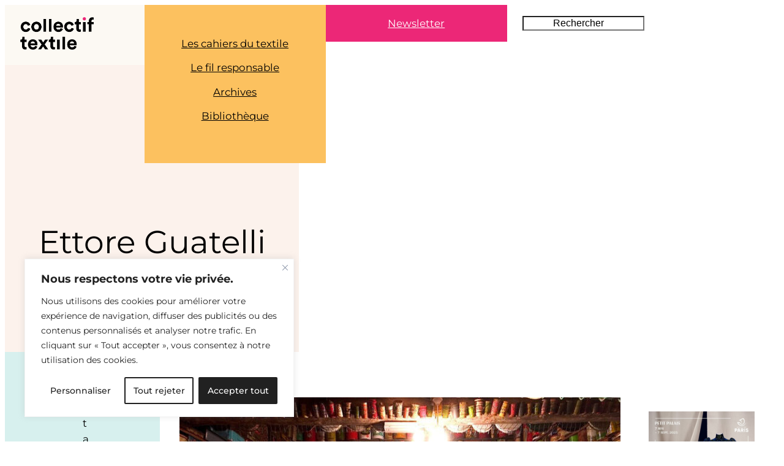

--- FILE ---
content_type: text/html; charset=UTF-8
request_url: https://collectiftextile.com/ettore-guatelli-collectionneur-du-quotidien/ettore-guatelli-10/
body_size: 44635
content:
<!DOCTYPE html>
<html dir="ltr" lang="fr-FR" prefix="og: https://ogp.me/ns#">
<head>
	<meta charset="UTF-8" />
	<meta name="viewport" content="width=device-width, initial-scale=1" />

		<!-- All in One SEO 4.9.3 - aioseo.com -->
		<title>Ettore Guatelli 10 | COLLECTIF TEXTILE</title>
	<meta name="robots" content="max-snippet:-1, max-image-preview:large, max-video-preview:-1" />
	<meta name="author" content="Collectif Textile"/>
	<link rel="canonical" href="https://collectiftextile.com/ettore-guatelli-collectionneur-du-quotidien/ettore-guatelli-10/" />
	<meta name="generator" content="All in One SEO (AIOSEO) 4.9.3" />
		<meta property="og:locale" content="fr_FR" />
		<meta property="og:site_name" content="COLLECTIF TEXTILE • Histoires &amp; inspirations textiles" />
		<meta property="og:type" content="article" />
		<meta property="og:title" content="Ettore Guatelli 10 | COLLECTIF TEXTILE" />
		<meta property="og:url" content="https://collectiftextile.com/ettore-guatelli-collectionneur-du-quotidien/ettore-guatelli-10/" />
		<meta property="og:image" content="https://collectiftextile.com/wp-content/uploads/2025/03/Collectif-Textile_Magazine-digital.jpg" />
		<meta property="og:image:secure_url" content="https://collectiftextile.com/wp-content/uploads/2025/03/Collectif-Textile_Magazine-digital.jpg" />
		<meta property="og:image:width" content="1366" />
		<meta property="og:image:height" content="900" />
		<meta property="article:published_time" content="2014-02-13T11:31:28+00:00" />
		<meta property="article:modified_time" content="2014-02-13T11:31:28+00:00" />
		<meta property="article:publisher" content="https://www.facebook.com/collectiftextile1" />
		<meta name="twitter:card" content="summary" />
		<meta name="twitter:title" content="Ettore Guatelli 10 | COLLECTIF TEXTILE" />
		<meta name="twitter:image" content="https://collectiftextile.com/wp-content/uploads/2025/03/Collectif-Textile_Magazine-digital.jpg" />
		<script type="application/ld+json" class="aioseo-schema">
			{"@context":"https:\/\/schema.org","@graph":[{"@type":"BreadcrumbList","@id":"https:\/\/collectiftextile.com\/ettore-guatelli-collectionneur-du-quotidien\/ettore-guatelli-10\/#breadcrumblist","itemListElement":[{"@type":"ListItem","@id":"https:\/\/collectiftextile.com#listItem","position":1,"name":"Home","item":"https:\/\/collectiftextile.com","nextItem":{"@type":"ListItem","@id":"https:\/\/collectiftextile.com\/ettore-guatelli-collectionneur-du-quotidien\/ettore-guatelli-10\/#listItem","name":"Ettore Guatelli 10"}},{"@type":"ListItem","@id":"https:\/\/collectiftextile.com\/ettore-guatelli-collectionneur-du-quotidien\/ettore-guatelli-10\/#listItem","position":2,"name":"Ettore Guatelli 10","previousItem":{"@type":"ListItem","@id":"https:\/\/collectiftextile.com#listItem","name":"Home"}}]},{"@type":"ItemPage","@id":"https:\/\/collectiftextile.com\/ettore-guatelli-collectionneur-du-quotidien\/ettore-guatelli-10\/#itempage","url":"https:\/\/collectiftextile.com\/ettore-guatelli-collectionneur-du-quotidien\/ettore-guatelli-10\/","name":"Ettore Guatelli 10 | COLLECTIF TEXTILE","inLanguage":"fr-FR","isPartOf":{"@id":"https:\/\/collectiftextile.com\/#website"},"breadcrumb":{"@id":"https:\/\/collectiftextile.com\/ettore-guatelli-collectionneur-du-quotidien\/ettore-guatelli-10\/#breadcrumblist"},"author":{"@id":"https:\/\/collectiftextile.com\/author\/admin\/#author"},"creator":{"@id":"https:\/\/collectiftextile.com\/author\/admin\/#author"},"datePublished":"2014-02-13T06:31:28-05:00","dateModified":"2014-02-13T06:31:28-05:00"},{"@type":"Person","@id":"https:\/\/collectiftextile.com\/#person","name":"Collectif Textile","image":"http:\/\/collectiftextile.com\/wp-content\/uploads\/2018\/07\/collectif_textile_logo-1.png","sameAs":["https:\/\/www.instagram.com\/collectiftextile\/","https:\/\/pinterest.com\/collectiftextil"]},{"@type":"Person","@id":"https:\/\/collectiftextile.com\/author\/admin\/#author","url":"https:\/\/collectiftextile.com\/author\/admin\/","name":"Collectif Textile"},{"@type":"WebSite","@id":"https:\/\/collectiftextile.com\/#website","url":"https:\/\/collectiftextile.com\/","name":"COLLECTIF TEXTILE","description":"JOURNAL D'inspiration sur la cr\u00e9ation textile contemporaine","inLanguage":"fr-FR","publisher":{"@id":"https:\/\/collectiftextile.com\/#person"}}]}
		</script>
		<!-- All in One SEO -->


<link rel='dns-prefetch' href='//stats.wp.com' />
<link rel='dns-prefetch' href='//v0.wordpress.com' />
<link rel='preconnect' href='//c0.wp.com' />
<link rel="alternate" type="application/rss+xml" title="COLLECTIF TEXTILE &raquo; Flux" href="https://collectiftextile.com/feed/" />
<link rel="alternate" type="application/rss+xml" title="COLLECTIF TEXTILE &raquo; Flux des commentaires" href="https://collectiftextile.com/comments/feed/" />
<link rel="alternate" type="application/rss+xml" title="COLLECTIF TEXTILE &raquo; Ettore Guatelli 10 Flux des commentaires" href="https://collectiftextile.com/ettore-guatelli-collectionneur-du-quotidien/ettore-guatelli-10/feed/" />
<link rel="alternate" title="oEmbed (JSON)" type="application/json+oembed" href="https://collectiftextile.com/wp-json/oembed/1.0/embed?url=https%3A%2F%2Fcollectiftextile.com%2Fettore-guatelli-collectionneur-du-quotidien%2Fettore-guatelli-10%2F" />
<link rel="alternate" title="oEmbed (XML)" type="text/xml+oembed" href="https://collectiftextile.com/wp-json/oembed/1.0/embed?url=https%3A%2F%2Fcollectiftextile.com%2Fettore-guatelli-collectionneur-du-quotidien%2Fettore-guatelli-10%2F&#038;format=xml" />
<style id='wp-img-auto-sizes-contain-inline-css'>
img:is([sizes=auto i],[sizes^="auto," i]){contain-intrinsic-size:3000px 1500px}
/*# sourceURL=wp-img-auto-sizes-contain-inline-css */
</style>
<style id='wp-block-site-logo-inline-css'>
.wp-block-site-logo{box-sizing:border-box;line-height:0}.wp-block-site-logo a{display:inline-block;line-height:0}.wp-block-site-logo.is-default-size img{height:auto;width:120px}.wp-block-site-logo img{height:auto;max-width:100%}.wp-block-site-logo a,.wp-block-site-logo img{border-radius:inherit}.wp-block-site-logo.aligncenter{margin-left:auto;margin-right:auto;text-align:center}:root :where(.wp-block-site-logo.is-style-rounded){border-radius:9999px}
/*# sourceURL=https://collectiftextile.com/wp-includes/blocks/site-logo/style.min.css */
</style>
<style id='wp-block-group-inline-css'>
.wp-block-group{box-sizing:border-box}:where(.wp-block-group.wp-block-group-is-layout-constrained){position:relative}

        .is-style-parent-fixed-group {
		  position:sticky;
		  top:calc(0px + var(--wp-admin--admin-bar--position-offset, 0px));
		  left:0;
		}
		

        .is-style-sticky-fixed-group {
		  position:sticky;
		  top:calc(0px + var(--wp-admin--admin-bar--position-offset, 0px));
		  left:0;
		}
		
/*# sourceURL=wp-block-group-inline-css */
</style>
<style id='wp-block-navigation-link-inline-css'>
.wp-block-navigation .wp-block-navigation-item__label{overflow-wrap:break-word}.wp-block-navigation .wp-block-navigation-item__description{display:none}.link-ui-tools{outline:1px solid #f0f0f0;padding:8px}.link-ui-block-inserter{padding-top:8px}.link-ui-block-inserter__back{margin-left:8px;text-transform:uppercase}

        .is-style-arrow-link .wp-block-navigation-item__label:after {
          content: "\2197";
          padding-inline-start: 0.25rem;
          vertical-align: middle;
          text-decoration: none;
          display: inline-block;
        }

    .is-style-link-with-border.wp-block-navigation-item  {
       outline:1px solid;
        }
    
        .is-style-link-with-border .wp-block-navigation-item__content {
          width:100%;
      text-align:center;
        }

        .is-style-link-with-separator.wp-block-navigation-item:not(:last-child):after {
         display:inline-block;
		 content: "/";
		 font-size: inherit;
		 margin: 0 20px;
        }
/*# sourceURL=wp-block-navigation-link-inline-css */
</style>
<link rel='stylesheet' id='wp-block-navigation-css' href='https://c0.wp.com/c/6.9/wp-includes/blocks/navigation/style.min.css' media='all' />
<style id='wp-block-navigation-inline-css'>

	
		  .is-style-navigation-opacity ul li:not(.current-menu-item) a {
			opacity:0.25;
		  }
		  
		  .is-style-navigation-opacity ul li a:hover,
		  .wp-block-navigation.is-style-navigation-opacity .current-menu-item {
		    opacity:1 !important;
			border-bottom:0 !important;
		  }
		

		@media only screen and (min-width:48em) {
		  .is-style-navigation-buttons {
			padding: 0 25px;
		  }
	  
		  .is-style-navigation-buttons ul li {
			min-width:15%;
			flex-grow:1;
			padding:10px 0;
		  }
		  
		  .is-style-navigation-buttons ul li a {
			margin:0 auto;
			border-bottom-width:0;
		  }
		  
		  .is-style-navigation-buttons ul li:hover {
		    opacity:0.8 !important;
		  }
		  
		  .is-style-navigation-buttons ul li a:hover {
			border-bottom-width:0 !important;
			border:0;
			color:white !important;
		  }
		  
		}
		
/*# sourceURL=wp-block-navigation-inline-css */
</style>
<style id='wp-block-button-inline-css'>
.wp-block-button__link{align-content:center;box-sizing:border-box;cursor:pointer;display:inline-block;height:100%;text-align:center;word-break:break-word}.wp-block-button__link.aligncenter{text-align:center}.wp-block-button__link.alignright{text-align:right}:where(.wp-block-button__link){border-radius:9999px;box-shadow:none;padding:calc(.667em + 2px) calc(1.333em + 2px);text-decoration:none}.wp-block-button[style*=text-decoration] .wp-block-button__link{text-decoration:inherit}.wp-block-buttons>.wp-block-button.has-custom-width{max-width:none}.wp-block-buttons>.wp-block-button.has-custom-width .wp-block-button__link{width:100%}.wp-block-buttons>.wp-block-button.has-custom-font-size .wp-block-button__link{font-size:inherit}.wp-block-buttons>.wp-block-button.wp-block-button__width-25{width:calc(25% - var(--wp--style--block-gap, .5em)*.75)}.wp-block-buttons>.wp-block-button.wp-block-button__width-50{width:calc(50% - var(--wp--style--block-gap, .5em)*.5)}.wp-block-buttons>.wp-block-button.wp-block-button__width-75{width:calc(75% - var(--wp--style--block-gap, .5em)*.25)}.wp-block-buttons>.wp-block-button.wp-block-button__width-100{flex-basis:100%;width:100%}.wp-block-buttons.is-vertical>.wp-block-button.wp-block-button__width-25{width:25%}.wp-block-buttons.is-vertical>.wp-block-button.wp-block-button__width-50{width:50%}.wp-block-buttons.is-vertical>.wp-block-button.wp-block-button__width-75{width:75%}.wp-block-button.is-style-squared,.wp-block-button__link.wp-block-button.is-style-squared{border-radius:0}.wp-block-button.no-border-radius,.wp-block-button__link.no-border-radius{border-radius:0!important}:root :where(.wp-block-button .wp-block-button__link.is-style-outline),:root :where(.wp-block-button.is-style-outline>.wp-block-button__link){border:2px solid;padding:.667em 1.333em}:root :where(.wp-block-button .wp-block-button__link.is-style-outline:not(.has-text-color)),:root :where(.wp-block-button.is-style-outline>.wp-block-button__link:not(.has-text-color)){color:currentColor}:root :where(.wp-block-button .wp-block-button__link.is-style-outline:not(.has-background)),:root :where(.wp-block-button.is-style-outline>.wp-block-button__link:not(.has-background)){background-color:initial;background-image:none}

        .is-style-simple {
		   background-color:transparent;
		   color:inherit;
		}
       

       .is-style-button-with-arrow {
          transition: all 0.6s ease;
       }
       
       .is-style-button-with-arrow a:after {
        display:inline-flex;
        content: "\2192";
        font-family:"Inter";
        font-size:22px;
        font-weight:100;
		line-height:0;
        padding-left:15px;
      }
      
      .is-style-button-with-arrow:hover {
          transform: translateX(10px);
		  opacity:0.8;
          border:0;
      }
      

       .is-style-button-with-arrow-before {
            transition: all 0.6s ease;
       }
       
       .is-style-button-with-arrow-before a:before {
			display:inline-flex;
			content: "\2192";
			font-family:"Inter";
			font-size:22px;
			font-weight:100;
			line-height:0;
			padding-right:15px;
      }
      
      .is-style-button-with-arrow-before:hover {
          transform: translateX(10px);
          opacity:0.8;
          border:0;
      }
      
/*# sourceURL=wp-block-button-inline-css */
</style>
<style id='collectiftextile-button-style-inline-css'>
/* 
 * Buttons
 *
 * */
.wp-block-button__link:hover {
	color:inherit !important;
}

.wp-block-button.is-style-button-with-arrow > .wp-block-button__link.has-base-color:hover {
	color: var(--wp--preset--color--base) !important;
}

.wp-block-button.is-style-outline > .wp-block-button__link:not(.has-text-color, .has-background):hover {
	background-color: var(--wp--preset--color--contrast-2, var(--wp--preset--color--contrast, transparent));
	color: var(--wp--preset--color--base);
	border-color: var(--wp--preset--color--contrast-2, var(--wp--preset--color--contrast, currentColor));
}

.wp-block-button.is-style-simple .wp-block-button__link:hover {
	color:var(--wp--preset--color--secondary) !important;
}

.wp-block-button.is-style-simple .wp-block-button__link.has-base-color:hover {
	color:var(--wp--preset--color--primary) !important;
}
/*# sourceURL=https://collectiftextile.com/wp-content/themes/collectiftextile/assets/css/blocks/buttons.css */
</style>
<style id='wp-block-buttons-inline-css'>
.wp-block-buttons{box-sizing:border-box}.wp-block-buttons.is-vertical{flex-direction:column}.wp-block-buttons.is-vertical>.wp-block-button:last-child{margin-bottom:0}.wp-block-buttons>.wp-block-button{display:inline-block;margin:0}.wp-block-buttons.is-content-justification-left{justify-content:flex-start}.wp-block-buttons.is-content-justification-left.is-vertical{align-items:flex-start}.wp-block-buttons.is-content-justification-center{justify-content:center}.wp-block-buttons.is-content-justification-center.is-vertical{align-items:center}.wp-block-buttons.is-content-justification-right{justify-content:flex-end}.wp-block-buttons.is-content-justification-right.is-vertical{align-items:flex-end}.wp-block-buttons.is-content-justification-space-between{justify-content:space-between}.wp-block-buttons.aligncenter{text-align:center}.wp-block-buttons:not(.is-content-justification-space-between,.is-content-justification-right,.is-content-justification-left,.is-content-justification-center) .wp-block-button.aligncenter{margin-left:auto;margin-right:auto;width:100%}.wp-block-buttons[style*=text-decoration] .wp-block-button,.wp-block-buttons[style*=text-decoration] .wp-block-button__link{text-decoration:inherit}.wp-block-buttons.has-custom-font-size .wp-block-button__link{font-size:inherit}.wp-block-buttons .wp-block-button__link{width:100%}.wp-block-button.aligncenter{text-align:center}
/*# sourceURL=https://collectiftextile.com/wp-includes/blocks/buttons/style.min.css */
</style>
<style id='wp-block-search-inline-css'>
.wp-block-search__button{margin-left:10px;word-break:normal}.wp-block-search__button.has-icon{line-height:0}.wp-block-search__button svg{height:1.25em;min-height:24px;min-width:24px;width:1.25em;fill:currentColor;vertical-align:text-bottom}:where(.wp-block-search__button){border:1px solid #ccc;padding:6px 10px}.wp-block-search__inside-wrapper{display:flex;flex:auto;flex-wrap:nowrap;max-width:100%}.wp-block-search__label{width:100%}.wp-block-search.wp-block-search__button-only .wp-block-search__button{box-sizing:border-box;display:flex;flex-shrink:0;justify-content:center;margin-left:0;max-width:100%}.wp-block-search.wp-block-search__button-only .wp-block-search__inside-wrapper{min-width:0!important;transition-property:width}.wp-block-search.wp-block-search__button-only .wp-block-search__input{flex-basis:100%;transition-duration:.3s}.wp-block-search.wp-block-search__button-only.wp-block-search__searchfield-hidden,.wp-block-search.wp-block-search__button-only.wp-block-search__searchfield-hidden .wp-block-search__inside-wrapper{overflow:hidden}.wp-block-search.wp-block-search__button-only.wp-block-search__searchfield-hidden .wp-block-search__input{border-left-width:0!important;border-right-width:0!important;flex-basis:0;flex-grow:0;margin:0;min-width:0!important;padding-left:0!important;padding-right:0!important;width:0!important}:where(.wp-block-search__input){appearance:none;border:1px solid #949494;flex-grow:1;font-family:inherit;font-size:inherit;font-style:inherit;font-weight:inherit;letter-spacing:inherit;line-height:inherit;margin-left:0;margin-right:0;min-width:3rem;padding:8px;text-decoration:unset!important;text-transform:inherit}:where(.wp-block-search__button-inside .wp-block-search__inside-wrapper){background-color:#fff;border:1px solid #949494;box-sizing:border-box;padding:4px}:where(.wp-block-search__button-inside .wp-block-search__inside-wrapper) .wp-block-search__input{border:none;border-radius:0;padding:0 4px}:where(.wp-block-search__button-inside .wp-block-search__inside-wrapper) .wp-block-search__input:focus{outline:none}:where(.wp-block-search__button-inside .wp-block-search__inside-wrapper) :where(.wp-block-search__button){padding:4px 8px}.wp-block-search.aligncenter .wp-block-search__inside-wrapper{margin:auto}.wp-block[data-align=right] .wp-block-search.wp-block-search__button-only .wp-block-search__inside-wrapper{float:right}
/*# sourceURL=https://collectiftextile.com/wp-includes/blocks/search/style.min.css */
</style>
<style id='wp-block-columns-inline-css'>
.wp-block-columns{box-sizing:border-box;display:flex;flex-wrap:wrap!important}@media (min-width:782px){.wp-block-columns{flex-wrap:nowrap!important}}.wp-block-columns{align-items:normal!important}.wp-block-columns.are-vertically-aligned-top{align-items:flex-start}.wp-block-columns.are-vertically-aligned-center{align-items:center}.wp-block-columns.are-vertically-aligned-bottom{align-items:flex-end}@media (max-width:781px){.wp-block-columns:not(.is-not-stacked-on-mobile)>.wp-block-column{flex-basis:100%!important}}@media (min-width:782px){.wp-block-columns:not(.is-not-stacked-on-mobile)>.wp-block-column{flex-basis:0;flex-grow:1}.wp-block-columns:not(.is-not-stacked-on-mobile)>.wp-block-column[style*=flex-basis]{flex-grow:0}}.wp-block-columns.is-not-stacked-on-mobile{flex-wrap:nowrap!important}.wp-block-columns.is-not-stacked-on-mobile>.wp-block-column{flex-basis:0;flex-grow:1}.wp-block-columns.is-not-stacked-on-mobile>.wp-block-column[style*=flex-basis]{flex-grow:0}:where(.wp-block-columns){margin-bottom:1.75em}:where(.wp-block-columns.has-background){padding:1.25em 2.375em}.wp-block-column{flex-grow:1;min-width:0;overflow-wrap:break-word;word-break:break-word}.wp-block-column.is-vertically-aligned-top{align-self:flex-start}.wp-block-column.is-vertically-aligned-center{align-self:center}.wp-block-column.is-vertically-aligned-bottom{align-self:flex-end}.wp-block-column.is-vertically-aligned-stretch{align-self:stretch}.wp-block-column.is-vertically-aligned-bottom,.wp-block-column.is-vertically-aligned-center,.wp-block-column.is-vertically-aligned-top{width:100%}

		  @media only screen and (max-width:48em) {
			
			.wp-block-columns.is-style-columns-order .wp-block-column:first-child{
	           order:2
            }
         }
    
/*# sourceURL=wp-block-columns-inline-css */
</style>
<style id='wp-block-post-title-inline-css'>
.wp-block-post-title{box-sizing:border-box;word-break:break-word}.wp-block-post-title :where(a){display:inline-block;font-family:inherit;font-size:inherit;font-style:inherit;font-weight:inherit;letter-spacing:inherit;line-height:inherit;text-decoration:inherit}
/*# sourceURL=https://collectiftextile.com/wp-includes/blocks/post-title/style.min.css */
</style>
<style id='wp-block-post-date-inline-css'>
.wp-block-post-date{box-sizing:border-box}
/*# sourceURL=https://collectiftextile.com/wp-includes/blocks/post-date/style.min.css */
</style>
<style id='wp-block-post-author-name-inline-css'>
.wp-block-post-author-name{box-sizing:border-box}
/*# sourceURL=https://collectiftextile.com/wp-includes/blocks/post-author-name/style.min.css */
</style>
<style id='wp-block-paragraph-inline-css'>
.is-small-text{font-size:.875em}.is-regular-text{font-size:1em}.is-large-text{font-size:2.25em}.is-larger-text{font-size:3em}.has-drop-cap:not(:focus):first-letter{float:left;font-size:8.4em;font-style:normal;font-weight:100;line-height:.68;margin:.05em .1em 0 0;text-transform:uppercase}body.rtl .has-drop-cap:not(:focus):first-letter{float:none;margin-left:.1em}p.has-drop-cap.has-background{overflow:hidden}:root :where(p.has-background){padding:1.25em 2.375em}:where(p.has-text-color:not(.has-link-color)) a{color:inherit}p.has-text-align-left[style*="writing-mode:vertical-lr"],p.has-text-align-right[style*="writing-mode:vertical-rl"]{rotate:180deg}
/*# sourceURL=https://collectiftextile.com/wp-includes/blocks/paragraph/style.min.css */
</style>
<style id='wp-block-post-content-inline-css'>
.wp-block-post-content{display:flow-root}
/*# sourceURL=https://collectiftextile.com/wp-includes/blocks/post-content/style.min.css */
</style>
<style id='wp-block-post-navigation-link-inline-css'>
.wp-block-post-navigation-link .wp-block-post-navigation-link__arrow-previous{display:inline-block;margin-right:1ch}.wp-block-post-navigation-link .wp-block-post-navigation-link__arrow-previous:not(.is-arrow-chevron){transform:scaleX(1)}.wp-block-post-navigation-link .wp-block-post-navigation-link__arrow-next{display:inline-block;margin-left:1ch}.wp-block-post-navigation-link .wp-block-post-navigation-link__arrow-next:not(.is-arrow-chevron){transform:scaleX(1)}.wp-block-post-navigation-link.has-text-align-left[style*="writing-mode: vertical-lr"],.wp-block-post-navigation-link.has-text-align-right[style*="writing-mode: vertical-rl"]{rotate:180deg}
/*# sourceURL=https://collectiftextile.com/wp-includes/blocks/post-navigation-link/style.min.css */
</style>
<style id='collectiftextile-post-navigation-style-inline-css'>
/* 
 * Post Navigation links
 *
 * */

.post-nav-links {
	text-align:center;
	font-weight:500;
}

.wp-block-post-navigation-link .wp-block-post-navigation-link__arrow-previous,
.wp-block-post-navigation-link .wp-block-post-navigation-link__arrow-next {
	font-family:'Inter';
}

.wp-block-post-navigation-link a {
	text-decoration:none;
}

/*# sourceURL=https://collectiftextile.com/wp-content/themes/collectiftextile/assets/css/blocks/post-navigation.css */
</style>
<style id='wp-block-post-comments-form-inline-css'>
:where(.wp-block-post-comments-form input:not([type=submit])),:where(.wp-block-post-comments-form textarea){border:1px solid #949494;font-family:inherit;font-size:1em}:where(.wp-block-post-comments-form input:where(:not([type=submit]):not([type=checkbox]))),:where(.wp-block-post-comments-form textarea){padding:calc(.667em + 2px)}.wp-block-post-comments-form{box-sizing:border-box}.wp-block-post-comments-form[style*=font-weight] :where(.comment-reply-title){font-weight:inherit}.wp-block-post-comments-form[style*=font-family] :where(.comment-reply-title){font-family:inherit}.wp-block-post-comments-form[class*=-font-size] :where(.comment-reply-title),.wp-block-post-comments-form[style*=font-size] :where(.comment-reply-title){font-size:inherit}.wp-block-post-comments-form[style*=line-height] :where(.comment-reply-title){line-height:inherit}.wp-block-post-comments-form[style*=font-style] :where(.comment-reply-title){font-style:inherit}.wp-block-post-comments-form[style*=letter-spacing] :where(.comment-reply-title){letter-spacing:inherit}.wp-block-post-comments-form :where(input[type=submit]){box-shadow:none;cursor:pointer;display:inline-block;overflow-wrap:break-word;text-align:center}.wp-block-post-comments-form .comment-form input:not([type=submit]):not([type=checkbox]):not([type=hidden]),.wp-block-post-comments-form .comment-form textarea{box-sizing:border-box;display:block;width:100%}.wp-block-post-comments-form .comment-form-author label,.wp-block-post-comments-form .comment-form-email label,.wp-block-post-comments-form .comment-form-url label{display:block;margin-bottom:.25em}.wp-block-post-comments-form .comment-form-cookies-consent{display:flex;gap:.25em}.wp-block-post-comments-form .comment-form-cookies-consent #wp-comment-cookies-consent{margin-top:.35em}.wp-block-post-comments-form .comment-reply-title{margin-bottom:0}.wp-block-post-comments-form .comment-reply-title :where(small){font-size:var(--wp--preset--font-size--medium,smaller);margin-left:.5em}
/*# sourceURL=https://collectiftextile.com/wp-includes/blocks/post-comments-form/style.min.css */
</style>
<style id='wp-block-comments-inline-css'>
.wp-block-post-comments{box-sizing:border-box}.wp-block-post-comments .alignleft{float:left}.wp-block-post-comments .alignright{float:right}.wp-block-post-comments .navigation:after{clear:both;content:"";display:table}.wp-block-post-comments .commentlist{clear:both;list-style:none;margin:0;padding:0}.wp-block-post-comments .commentlist .comment{min-height:2.25em;padding-left:3.25em}.wp-block-post-comments .commentlist .comment p{font-size:1em;line-height:1.8;margin:1em 0}.wp-block-post-comments .commentlist .children{list-style:none;margin:0;padding:0}.wp-block-post-comments .comment-author{line-height:1.5}.wp-block-post-comments .comment-author .avatar{border-radius:1.5em;display:block;float:left;height:2.5em;margin-right:.75em;margin-top:.5em;width:2.5em}.wp-block-post-comments .comment-author cite{font-style:normal}.wp-block-post-comments .comment-meta{font-size:.875em;line-height:1.5}.wp-block-post-comments .comment-meta b{font-weight:400}.wp-block-post-comments .comment-meta .comment-awaiting-moderation{display:block;margin-bottom:1em;margin-top:1em}.wp-block-post-comments .comment-body .commentmetadata{font-size:.875em}.wp-block-post-comments .comment-form-author label,.wp-block-post-comments .comment-form-comment label,.wp-block-post-comments .comment-form-email label,.wp-block-post-comments .comment-form-url label{display:block;margin-bottom:.25em}.wp-block-post-comments .comment-form input:not([type=submit]):not([type=checkbox]),.wp-block-post-comments .comment-form textarea{box-sizing:border-box;display:block;width:100%}.wp-block-post-comments .comment-form-cookies-consent{display:flex;gap:.25em}.wp-block-post-comments .comment-form-cookies-consent #wp-comment-cookies-consent{margin-top:.35em}.wp-block-post-comments .comment-reply-title{margin-bottom:0}.wp-block-post-comments .comment-reply-title :where(small){font-size:var(--wp--preset--font-size--medium,smaller);margin-left:.5em}.wp-block-post-comments .reply{font-size:.875em;margin-bottom:1.4em}.wp-block-post-comments input:not([type=submit]),.wp-block-post-comments textarea{border:1px solid #949494;font-family:inherit;font-size:1em}.wp-block-post-comments input:not([type=submit]):not([type=checkbox]),.wp-block-post-comments textarea{padding:calc(.667em + 2px)}:where(.wp-block-post-comments input[type=submit]){border:none}.wp-block-comments{box-sizing:border-box}
/*# sourceURL=https://collectiftextile.com/wp-includes/blocks/comments/style.min.css */
</style>
<style id='wp-block-heading-inline-css'>
h1:where(.wp-block-heading).has-background,h2:where(.wp-block-heading).has-background,h3:where(.wp-block-heading).has-background,h4:where(.wp-block-heading).has-background,h5:where(.wp-block-heading).has-background,h6:where(.wp-block-heading).has-background{padding:1.25em 2.375em}h1.has-text-align-left[style*=writing-mode]:where([style*=vertical-lr]),h1.has-text-align-right[style*=writing-mode]:where([style*=vertical-rl]),h2.has-text-align-left[style*=writing-mode]:where([style*=vertical-lr]),h2.has-text-align-right[style*=writing-mode]:where([style*=vertical-rl]),h3.has-text-align-left[style*=writing-mode]:where([style*=vertical-lr]),h3.has-text-align-right[style*=writing-mode]:where([style*=vertical-rl]),h4.has-text-align-left[style*=writing-mode]:where([style*=vertical-lr]),h4.has-text-align-right[style*=writing-mode]:where([style*=vertical-rl]),h5.has-text-align-left[style*=writing-mode]:where([style*=vertical-lr]),h5.has-text-align-right[style*=writing-mode]:where([style*=vertical-rl]),h6.has-text-align-left[style*=writing-mode]:where([style*=vertical-lr]),h6.has-text-align-right[style*=writing-mode]:where([style*=vertical-rl]){rotate:180deg}

        .is-style-asterisk:before {
          content: '';
          width: 1.5rem;
          height: 3rem;
          background: var(--wp--preset--color--contrast-2, currentColor);
          clip-path: path('M11.93.684v8.039l5.633-5.633 1.216 1.23-5.66 5.66h8.04v1.737H13.2l5.701 5.701-1.23 1.23-5.742-5.742V21h-1.737v-8.094l-5.77 5.77-1.23-1.217 5.743-5.742H.842V9.98h8.162l-5.701-5.7 1.23-1.231 5.66 5.66V.684h1.737Z');
          display: block;
        }

        /* Hide the asterisk if the heading has no content, to avoid using empty headings to display the asterisk only, which is an A11Y issue */
        .is-style-asterisk:empty:before {
          content: none;
        }

        .is-style-asterisk:-moz-only-whitespace:before {
          content: none;
        }

        .is-style-asterisk.has-text-align-center:before {
          margin: 0 auto;
        }

        .is-style-asterisk.has-text-align-right:before {
          margin-left: auto;
        }

        .rtl .is-style-asterisk.has-text-align-left:before {
          margin-right: auto;
        }

        .is-style-vertical-heading,
        .is-style-vertical-heading a {
           display:block;
           position:relative;
           width: fit-content;
           height:fit-content;
           writing-mode: vertical-rl;
           text-orientation: mixed;
           line-height:1;
           margin:0;
        }

        .is-style-vertical-heading:hover,
        .is-style-vertical-heading a:hover {
           z-index:9;
           cursor:pointer;
        }

        .is-style-animated-title {
      position:relative;
      margin:0 !important
    }
/*# sourceURL=wp-block-heading-inline-css */
</style>
<style id='wp-block-spacer-inline-css'>
.wp-block-spacer{clear:both}
/*# sourceURL=https://collectiftextile.com/wp-includes/blocks/spacer/style.min.css */
</style>
<style id='wp-block-image-inline-css'>
.wp-block-image>a,.wp-block-image>figure>a{display:inline-block}.wp-block-image img{box-sizing:border-box;height:auto;max-width:100%;vertical-align:bottom}@media not (prefers-reduced-motion){.wp-block-image img.hide{visibility:hidden}.wp-block-image img.show{animation:show-content-image .4s}}.wp-block-image[style*=border-radius] img,.wp-block-image[style*=border-radius]>a{border-radius:inherit}.wp-block-image.has-custom-border img{box-sizing:border-box}.wp-block-image.aligncenter{text-align:center}.wp-block-image.alignfull>a,.wp-block-image.alignwide>a{width:100%}.wp-block-image.alignfull img,.wp-block-image.alignwide img{height:auto;width:100%}.wp-block-image .aligncenter,.wp-block-image .alignleft,.wp-block-image .alignright,.wp-block-image.aligncenter,.wp-block-image.alignleft,.wp-block-image.alignright{display:table}.wp-block-image .aligncenter>figcaption,.wp-block-image .alignleft>figcaption,.wp-block-image .alignright>figcaption,.wp-block-image.aligncenter>figcaption,.wp-block-image.alignleft>figcaption,.wp-block-image.alignright>figcaption{caption-side:bottom;display:table-caption}.wp-block-image .alignleft{float:left;margin:.5em 1em .5em 0}.wp-block-image .alignright{float:right;margin:.5em 0 .5em 1em}.wp-block-image .aligncenter{margin-left:auto;margin-right:auto}.wp-block-image :where(figcaption){margin-bottom:1em;margin-top:.5em}.wp-block-image.is-style-circle-mask img{border-radius:9999px}@supports ((-webkit-mask-image:none) or (mask-image:none)) or (-webkit-mask-image:none){.wp-block-image.is-style-circle-mask img{border-radius:0;-webkit-mask-image:url('data:image/svg+xml;utf8,<svg viewBox="0 0 100 100" xmlns="http://www.w3.org/2000/svg"><circle cx="50" cy="50" r="50"/></svg>');mask-image:url('data:image/svg+xml;utf8,<svg viewBox="0 0 100 100" xmlns="http://www.w3.org/2000/svg"><circle cx="50" cy="50" r="50"/></svg>');mask-mode:alpha;-webkit-mask-position:center;mask-position:center;-webkit-mask-repeat:no-repeat;mask-repeat:no-repeat;-webkit-mask-size:contain;mask-size:contain}}:root :where(.wp-block-image.is-style-rounded img,.wp-block-image .is-style-rounded img){border-radius:9999px}.wp-block-image figure{margin:0}.wp-lightbox-container{display:flex;flex-direction:column;position:relative}.wp-lightbox-container img{cursor:zoom-in}.wp-lightbox-container img:hover+button{opacity:1}.wp-lightbox-container button{align-items:center;backdrop-filter:blur(16px) saturate(180%);background-color:#5a5a5a40;border:none;border-radius:4px;cursor:zoom-in;display:flex;height:20px;justify-content:center;opacity:0;padding:0;position:absolute;right:16px;text-align:center;top:16px;width:20px;z-index:100}@media not (prefers-reduced-motion){.wp-lightbox-container button{transition:opacity .2s ease}}.wp-lightbox-container button:focus-visible{outline:3px auto #5a5a5a40;outline:3px auto -webkit-focus-ring-color;outline-offset:3px}.wp-lightbox-container button:hover{cursor:pointer;opacity:1}.wp-lightbox-container button:focus{opacity:1}.wp-lightbox-container button:focus,.wp-lightbox-container button:hover,.wp-lightbox-container button:not(:hover):not(:active):not(.has-background){background-color:#5a5a5a40;border:none}.wp-lightbox-overlay{box-sizing:border-box;cursor:zoom-out;height:100vh;left:0;overflow:hidden;position:fixed;top:0;visibility:hidden;width:100%;z-index:100000}.wp-lightbox-overlay .close-button{align-items:center;cursor:pointer;display:flex;justify-content:center;min-height:40px;min-width:40px;padding:0;position:absolute;right:calc(env(safe-area-inset-right) + 16px);top:calc(env(safe-area-inset-top) + 16px);z-index:5000000}.wp-lightbox-overlay .close-button:focus,.wp-lightbox-overlay .close-button:hover,.wp-lightbox-overlay .close-button:not(:hover):not(:active):not(.has-background){background:none;border:none}.wp-lightbox-overlay .lightbox-image-container{height:var(--wp--lightbox-container-height);left:50%;overflow:hidden;position:absolute;top:50%;transform:translate(-50%,-50%);transform-origin:top left;width:var(--wp--lightbox-container-width);z-index:9999999999}.wp-lightbox-overlay .wp-block-image{align-items:center;box-sizing:border-box;display:flex;height:100%;justify-content:center;margin:0;position:relative;transform-origin:0 0;width:100%;z-index:3000000}.wp-lightbox-overlay .wp-block-image img{height:var(--wp--lightbox-image-height);min-height:var(--wp--lightbox-image-height);min-width:var(--wp--lightbox-image-width);width:var(--wp--lightbox-image-width)}.wp-lightbox-overlay .wp-block-image figcaption{display:none}.wp-lightbox-overlay button{background:none;border:none}.wp-lightbox-overlay .scrim{background-color:#fff;height:100%;opacity:.9;position:absolute;width:100%;z-index:2000000}.wp-lightbox-overlay.active{visibility:visible}@media not (prefers-reduced-motion){.wp-lightbox-overlay.active{animation:turn-on-visibility .25s both}.wp-lightbox-overlay.active img{animation:turn-on-visibility .35s both}.wp-lightbox-overlay.show-closing-animation:not(.active){animation:turn-off-visibility .35s both}.wp-lightbox-overlay.show-closing-animation:not(.active) img{animation:turn-off-visibility .25s both}.wp-lightbox-overlay.zoom.active{animation:none;opacity:1;visibility:visible}.wp-lightbox-overlay.zoom.active .lightbox-image-container{animation:lightbox-zoom-in .4s}.wp-lightbox-overlay.zoom.active .lightbox-image-container img{animation:none}.wp-lightbox-overlay.zoom.active .scrim{animation:turn-on-visibility .4s forwards}.wp-lightbox-overlay.zoom.show-closing-animation:not(.active){animation:none}.wp-lightbox-overlay.zoom.show-closing-animation:not(.active) .lightbox-image-container{animation:lightbox-zoom-out .4s}.wp-lightbox-overlay.zoom.show-closing-animation:not(.active) .lightbox-image-container img{animation:none}.wp-lightbox-overlay.zoom.show-closing-animation:not(.active) .scrim{animation:turn-off-visibility .4s forwards}}@keyframes show-content-image{0%{visibility:hidden}99%{visibility:hidden}to{visibility:visible}}@keyframes turn-on-visibility{0%{opacity:0}to{opacity:1}}@keyframes turn-off-visibility{0%{opacity:1;visibility:visible}99%{opacity:0;visibility:visible}to{opacity:0;visibility:hidden}}@keyframes lightbox-zoom-in{0%{transform:translate(calc((-100vw + var(--wp--lightbox-scrollbar-width))/2 + var(--wp--lightbox-initial-left-position)),calc(-50vh + var(--wp--lightbox-initial-top-position))) scale(var(--wp--lightbox-scale))}to{transform:translate(-50%,-50%) scale(1)}}@keyframes lightbox-zoom-out{0%{transform:translate(-50%,-50%) scale(1);visibility:visible}99%{visibility:visible}to{transform:translate(calc((-100vw + var(--wp--lightbox-scrollbar-width))/2 + var(--wp--lightbox-initial-left-position)),calc(-50vh + var(--wp--lightbox-initial-top-position))) scale(var(--wp--lightbox-scale));visibility:hidden}}

      .is-style-image-zoom {
         position:relative;
      }
    

		 figure.wp-block-image.is-style-large-caption figcaption {
			background:none !important;
			font-size:20px !important;
			font-weight:500 !important;
			margin-bottom:40px !important;
			text-shadow: none !important;
		 }

		 figure.wp-block-image.is-style-large-caption figcaption a {
			text-decoration:none;
		 }

		 figure.wp-block-image.is-style-large-caption figcaption a:hover {
			text-decoration:underline;
		 }
    

		 figure.wp-block-image.is-style-animated-gif {
		   position:relative;
		 }
		 
		 figure.wp-block-image.is-style-animated-gif figcaption {
			position:absolute;
			bottom: 0;
			left:20px;
		 }
		 
		 figure.wp-block-image.is-style-animated-gif img {
		    opacity:1;
		 }
		 
		 figure.wp-block-image.is-style-animated-gif:hover img {
            opacity:0 !important;
         }
    
/*# sourceURL=wp-block-image-inline-css */
</style>
<style id='wp-block-separator-inline-css'>
@charset "UTF-8";.wp-block-separator{border:none;border-top:2px solid}:root :where(.wp-block-separator.is-style-dots){height:auto;line-height:1;text-align:center}:root :where(.wp-block-separator.is-style-dots):before{color:currentColor;content:"···";font-family:serif;font-size:1.5em;letter-spacing:2em;padding-left:2em}.wp-block-separator.is-style-dots{background:none!important;border:none!important}

		 .is-style-thick-line {
			 width: var(--wp--preset--spacing--60);
		 }
      

		 .is-style-vertical-line {
			 min-height:20px;
			 height:100%;
			 margin: 0 10px !important;
		 }
      
/*# sourceURL=wp-block-separator-inline-css */
</style>
<style id='wp-block-library-inline-css'>
:root{--wp-block-synced-color:#7a00df;--wp-block-synced-color--rgb:122,0,223;--wp-bound-block-color:var(--wp-block-synced-color);--wp-editor-canvas-background:#ddd;--wp-admin-theme-color:#007cba;--wp-admin-theme-color--rgb:0,124,186;--wp-admin-theme-color-darker-10:#006ba1;--wp-admin-theme-color-darker-10--rgb:0,107,160.5;--wp-admin-theme-color-darker-20:#005a87;--wp-admin-theme-color-darker-20--rgb:0,90,135;--wp-admin-border-width-focus:2px}@media (min-resolution:192dpi){:root{--wp-admin-border-width-focus:1.5px}}.wp-element-button{cursor:pointer}:root .has-very-light-gray-background-color{background-color:#eee}:root .has-very-dark-gray-background-color{background-color:#313131}:root .has-very-light-gray-color{color:#eee}:root .has-very-dark-gray-color{color:#313131}:root .has-vivid-green-cyan-to-vivid-cyan-blue-gradient-background{background:linear-gradient(135deg,#00d084,#0693e3)}:root .has-purple-crush-gradient-background{background:linear-gradient(135deg,#34e2e4,#4721fb 50%,#ab1dfe)}:root .has-hazy-dawn-gradient-background{background:linear-gradient(135deg,#faaca8,#dad0ec)}:root .has-subdued-olive-gradient-background{background:linear-gradient(135deg,#fafae1,#67a671)}:root .has-atomic-cream-gradient-background{background:linear-gradient(135deg,#fdd79a,#004a59)}:root .has-nightshade-gradient-background{background:linear-gradient(135deg,#330968,#31cdcf)}:root .has-midnight-gradient-background{background:linear-gradient(135deg,#020381,#2874fc)}:root{--wp--preset--font-size--normal:16px;--wp--preset--font-size--huge:42px}.has-regular-font-size{font-size:1em}.has-larger-font-size{font-size:2.625em}.has-normal-font-size{font-size:var(--wp--preset--font-size--normal)}.has-huge-font-size{font-size:var(--wp--preset--font-size--huge)}.has-text-align-center{text-align:center}.has-text-align-left{text-align:left}.has-text-align-right{text-align:right}.has-fit-text{white-space:nowrap!important}#end-resizable-editor-section{display:none}.aligncenter{clear:both}.items-justified-left{justify-content:flex-start}.items-justified-center{justify-content:center}.items-justified-right{justify-content:flex-end}.items-justified-space-between{justify-content:space-between}.screen-reader-text{border:0;clip-path:inset(50%);height:1px;margin:-1px;overflow:hidden;padding:0;position:absolute;width:1px;word-wrap:normal!important}.screen-reader-text:focus{background-color:#ddd;clip-path:none;color:#444;display:block;font-size:1em;height:auto;left:5px;line-height:normal;padding:15px 23px 14px;text-decoration:none;top:5px;width:auto;z-index:100000}html :where(.has-border-color){border-style:solid}html :where([style*=border-top-color]){border-top-style:solid}html :where([style*=border-right-color]){border-right-style:solid}html :where([style*=border-bottom-color]){border-bottom-style:solid}html :where([style*=border-left-color]){border-left-style:solid}html :where([style*=border-width]){border-style:solid}html :where([style*=border-top-width]){border-top-style:solid}html :where([style*=border-right-width]){border-right-style:solid}html :where([style*=border-bottom-width]){border-bottom-style:solid}html :where([style*=border-left-width]){border-left-style:solid}html :where(img[class*=wp-image-]){height:auto;max-width:100%}:where(figure){margin:0 0 1em}html :where(.is-position-sticky){--wp-admin--admin-bar--position-offset:var(--wp-admin--admin-bar--height,0px)}@media screen and (max-width:600px){html :where(.is-position-sticky){--wp-admin--admin-bar--position-offset:0px}}
/*# sourceURL=/wp-includes/css/dist/block-library/common.min.css */
</style>
<style id='global-styles-inline-css'>
:root{--wp--preset--aspect-ratio--square: 1;--wp--preset--aspect-ratio--4-3: 4/3;--wp--preset--aspect-ratio--3-4: 3/4;--wp--preset--aspect-ratio--3-2: 3/2;--wp--preset--aspect-ratio--2-3: 2/3;--wp--preset--aspect-ratio--16-9: 16/9;--wp--preset--aspect-ratio--9-16: 9/16;--wp--preset--color--black: #000000;--wp--preset--color--cyan-bluish-gray: #abb8c3;--wp--preset--color--white: #ffffff;--wp--preset--color--pale-pink: #f78da7;--wp--preset--color--vivid-red: #cf2e2e;--wp--preset--color--luminous-vivid-orange: #ff6900;--wp--preset--color--luminous-vivid-amber: #fcb900;--wp--preset--color--light-green-cyan: #7bdcb5;--wp--preset--color--vivid-green-cyan: #00d084;--wp--preset--color--pale-cyan-blue: #8ed1fc;--wp--preset--color--vivid-cyan-blue: #0693e3;--wp--preset--color--vivid-purple: #9b51e0;--wp--preset--color--base: #ffffff;--wp--preset--color--primary: #000000;--wp--preset--color--secondary: #EC2777;--wp--preset--color--tertiary: #FCF9F3;--wp--preset--color--fourth: #FCF2EC;--wp--preset--color--fifth: #F7DACA;--wp--preset--color--sixth: #F9BAAA;--wp--preset--color--accent-yellow: #FC7F3F;--wp--preset--color--accent-yellow-one: #FCA311;--wp--preset--color--accent-yellow-two: #FCC15F;--wp--preset--color--accent-yellow-three: #FED189;--wp--preset--color--accent-green: #059B94;--wp--preset--color--accent-green-one: #03B5AA;--wp--preset--color--accent-green-two: #23C0B6;--wp--preset--color--accent-green-three: #F5FAF8;--wp--preset--color--accent-green-four: #D7F0EE;--wp--preset--color--accent-blue: #6783B0;--wp--preset--color--accent-blue-one: #8DA3C4;--wp--preset--color--accent-blue-two: #B3C3D8;--wp--preset--color--accent-blue-three: #C6D3E2;--wp--preset--color--accent-blue-four: #D9E3EC;--wp--preset--color--accent-dark-grey: #E8EBED;--wp--preset--color--accent-grey: #ECEEF0;--wp--preset--color--accent-light-grey: #F2F3F4;--wp--preset--color--accent-purple: #6C6EB2;--wp--preset--color--accent-purple-one: #898BC1;--wp--preset--color--accent-sand: #F7F2F0;--wp--preset--color--accent-light-sand: #F9F6F4;--wp--preset--color--accent-very-light-sand: #F6F3EF;--wp--preset--gradient--vivid-cyan-blue-to-vivid-purple: linear-gradient(135deg,rgb(6,147,227) 0%,rgb(155,81,224) 100%);--wp--preset--gradient--light-green-cyan-to-vivid-green-cyan: linear-gradient(135deg,rgb(122,220,180) 0%,rgb(0,208,130) 100%);--wp--preset--gradient--luminous-vivid-amber-to-luminous-vivid-orange: linear-gradient(135deg,rgb(252,185,0) 0%,rgb(255,105,0) 100%);--wp--preset--gradient--luminous-vivid-orange-to-vivid-red: linear-gradient(135deg,rgb(255,105,0) 0%,rgb(207,46,46) 100%);--wp--preset--gradient--very-light-gray-to-cyan-bluish-gray: linear-gradient(135deg,rgb(238,238,238) 0%,rgb(169,184,195) 100%);--wp--preset--gradient--cool-to-warm-spectrum: linear-gradient(135deg,rgb(74,234,220) 0%,rgb(151,120,209) 20%,rgb(207,42,186) 40%,rgb(238,44,130) 60%,rgb(251,105,98) 80%,rgb(254,248,76) 100%);--wp--preset--gradient--blush-light-purple: linear-gradient(135deg,rgb(255,206,236) 0%,rgb(152,150,240) 100%);--wp--preset--gradient--blush-bordeaux: linear-gradient(135deg,rgb(254,205,165) 0%,rgb(254,45,45) 50%,rgb(107,0,62) 100%);--wp--preset--gradient--luminous-dusk: linear-gradient(135deg,rgb(255,203,112) 0%,rgb(199,81,192) 50%,rgb(65,88,208) 100%);--wp--preset--gradient--pale-ocean: linear-gradient(135deg,rgb(255,245,203) 0%,rgb(182,227,212) 50%,rgb(51,167,181) 100%);--wp--preset--gradient--electric-grass: linear-gradient(135deg,rgb(202,248,128) 0%,rgb(113,206,126) 100%);--wp--preset--gradient--midnight: linear-gradient(135deg,rgb(2,3,129) 0%,rgb(40,116,252) 100%);--wp--preset--gradient--gradient-1: linear-gradient(to bottom, #B3C3D8 50%, #C6D3E2 50%);--wp--preset--gradient--gradient-2: linear-gradient(to bottom, #F9F6F4 50%, #FFFFFF 50%);--wp--preset--gradient--gradient-3: linear-gradient(to bottom,  #FFFFFF 50%, #F7F2F0 50%);--wp--preset--gradient--gradient-4: linear-gradient(to bottom, #F9F6F4 50%, #FFFFFF 50%);--wp--preset--gradient--gradient-5: linear-gradient(to bottom, #F2F3F4 50%, #FFFFFF 50%);--wp--preset--gradient--gradient-6: linear-gradient(to bottom, #FFFFFF 50%, #F2F3F4 50%);--wp--preset--gradient--gradient-7: linear-gradient(to right, #fff 40%, #FCF2EC 60%);--wp--preset--gradient--gradient-8: linear-gradient(to bottom, #FCF2EC 40%, #FFFFFF 40%);--wp--preset--gradient--gradient-9: linear-gradient(to right, #059B94 150px, #FFFFFF 150px);--wp--preset--gradient--gradient-10: linear-gradient(to right, #D9E3EC 15vw, transparent 15vw);--wp--preset--gradient--gradient-11: linear-gradient(to bottom, #FFFFFF 10px, #FED189 10px);--wp--preset--gradient--gradient-12: linear-gradient(to right, #059B94 15%, #FFFFFF 15%);--wp--preset--gradient--gradient-13: linear-gradient(to right, #FCF2EC 12%, #FFFFFF 12%);--wp--preset--gradient--gradient-14: linear-gradient(to right, #F7DACA 15%, transparent 15%);--wp--preset--gradient--gradient-15: linear-gradient(to right, #000000 10px, transparent 10px);--wp--preset--font-size--small: 0.8rem;--wp--preset--font-size--medium: clamp(1.05rem, 1.05rem + ((1vw - 0.2rem) * 0.75), 1.5rem);--wp--preset--font-size--large: clamp(1.5rem, 1.5rem + ((1vw - 0.2rem) * 0.667), 1.9rem);--wp--preset--font-size--x-large: clamp(1.9rem, 1.9rem + ((1vw - 0.2rem) * 2.25), 3.25rem);--wp--preset--font-size--xx-large: clamp(3.25rem, 3.25rem + ((1vw - 0.2rem) * 5), 6.25rem);--wp--preset--font-size--ernomous: clamp(6.25rem, 6.25rem + ((1vw - 0.2rem) * 5), 9.25rem);--wp--preset--font-family--body: "Montserrat", sans-serif;--wp--preset--font-family--inter: "Inter", sans-serif;--wp--preset--font-family--system-sans-serif: -apple-system, BlinkMacSystemFont, avenir next, avenir, segoe ui, helvetica neue, helvetica, Cantarell, Ubuntu, roboto, noto, arial, sans-serif;--wp--preset--font-family--system-serif: Iowan Old Style, Apple Garamond, Baskerville, Times New Roman, Droid Serif, Times, Source Serif Pro, serif, Apple Color Emoji, Segoe UI Emoji, Segoe UI Symbol;--wp--preset--spacing--20: min(1.5rem, 2vw);--wp--preset--spacing--30: min(2.5rem, 3vw);--wp--preset--spacing--40: min(4rem, 5vw);--wp--preset--spacing--50: min(6.5rem, 8vw);--wp--preset--spacing--60: min(10.5rem, 13vw);--wp--preset--spacing--70: 3.38rem;--wp--preset--spacing--80: 5.06rem;--wp--preset--spacing--10: 1rem;--wp--preset--shadow--natural: 6px 6px 9px rgba(0, 0, 0, 0.2);--wp--preset--shadow--deep: 12px 12px 50px rgba(0, 0, 0, 0.4);--wp--preset--shadow--sharp: 6px 6px 0px rgba(0, 0, 0, 0.2);--wp--preset--shadow--outlined: 6px 6px 0px -3px rgb(255, 255, 255), 6px 6px rgb(0, 0, 0);--wp--preset--shadow--crisp: 6px 6px 0px rgb(0, 0, 0);}:root { --wp--style--global--content-size: 720px;--wp--style--global--wide-size: 1280px; }:where(body) { margin: 0; }.wp-site-blocks { padding-top: var(--wp--style--root--padding-top); padding-bottom: var(--wp--style--root--padding-bottom); }.has-global-padding { padding-right: var(--wp--style--root--padding-right); padding-left: var(--wp--style--root--padding-left); }.has-global-padding > .alignfull { margin-right: calc(var(--wp--style--root--padding-right) * -1); margin-left: calc(var(--wp--style--root--padding-left) * -1); }.has-global-padding :where(:not(.alignfull.is-layout-flow) > .has-global-padding:not(.wp-block-block, .alignfull)) { padding-right: 0; padding-left: 0; }.has-global-padding :where(:not(.alignfull.is-layout-flow) > .has-global-padding:not(.wp-block-block, .alignfull)) > .alignfull { margin-left: 0; margin-right: 0; }.wp-site-blocks > .alignleft { float: left; margin-right: 2em; }.wp-site-blocks > .alignright { float: right; margin-left: 2em; }.wp-site-blocks > .aligncenter { justify-content: center; margin-left: auto; margin-right: auto; }:where(.wp-site-blocks) > * { margin-block-start: 1.2rem; margin-block-end: 0; }:where(.wp-site-blocks) > :first-child { margin-block-start: 0; }:where(.wp-site-blocks) > :last-child { margin-block-end: 0; }:root { --wp--style--block-gap: 1.2rem; }:root :where(.is-layout-flow) > :first-child{margin-block-start: 0;}:root :where(.is-layout-flow) > :last-child{margin-block-end: 0;}:root :where(.is-layout-flow) > *{margin-block-start: 1.2rem;margin-block-end: 0;}:root :where(.is-layout-constrained) > :first-child{margin-block-start: 0;}:root :where(.is-layout-constrained) > :last-child{margin-block-end: 0;}:root :where(.is-layout-constrained) > *{margin-block-start: 1.2rem;margin-block-end: 0;}:root :where(.is-layout-flex){gap: 1.2rem;}:root :where(.is-layout-grid){gap: 1.2rem;}.is-layout-flow > .alignleft{float: left;margin-inline-start: 0;margin-inline-end: 2em;}.is-layout-flow > .alignright{float: right;margin-inline-start: 2em;margin-inline-end: 0;}.is-layout-flow > .aligncenter{margin-left: auto !important;margin-right: auto !important;}.is-layout-constrained > .alignleft{float: left;margin-inline-start: 0;margin-inline-end: 2em;}.is-layout-constrained > .alignright{float: right;margin-inline-start: 2em;margin-inline-end: 0;}.is-layout-constrained > .aligncenter{margin-left: auto !important;margin-right: auto !important;}.is-layout-constrained > :where(:not(.alignleft):not(.alignright):not(.alignfull)){max-width: var(--wp--style--global--content-size);margin-left: auto !important;margin-right: auto !important;}.is-layout-constrained > .alignwide{max-width: var(--wp--style--global--wide-size);}body .is-layout-flex{display: flex;}.is-layout-flex{flex-wrap: wrap;align-items: center;}.is-layout-flex > :is(*, div){margin: 0;}body .is-layout-grid{display: grid;}.is-layout-grid > :is(*, div){margin: 0;}body{background-color: var(--wp--preset--color--base);color: var(--wp--preset--color--primary);font-family: var(--wp--preset--font-family--body);font-size: clamp(0.875rem, 0.875rem + ((1vw - 0.2rem) * 0.292), 1.05rem);font-style: normal;font-weight: 400;line-height: 1.55;--wp--style--root--padding-top: 0px;--wp--style--root--padding-right: var(--wp--preset--spacing--50);--wp--style--root--padding-bottom: 0px;--wp--style--root--padding-left: var(--wp--preset--spacing--50);}a:where(:not(.wp-element-button)){color: var(--wp--preset--color--primary);text-decoration: underline;}:root :where(a:where(:not(.wp-element-button)):hover){color: var(--wp--preset--color--secondary);text-decoration: none;}h1, h2, h3, h4, h5, h6{color: var(--wp--preset--color--contrast);font-family: var(--wp--preset--font-family--heading);font-weight: 400;line-height: 1.2;}h1{font-size: var(--wp--preset--font-size--xx-large);line-height: 1.15;}h2{font-size: var(--wp--preset--font-size--x-large);}h3{font-size: var(--wp--preset--font-size--large);}h4{font-size: var(--wp--preset--font-size--medium);}h5{font-size: calc(var(--wp--preset--font-size--medium) * 0.8);}h6{font-size: var(--wp--preset--font-size--small);}:root :where(.wp-element-button, .wp-block-button__link){background-color: var(--wp--preset--color--primary);border-radius: 0;border-color: currentColor;border-width: 1px;border-style: solid;color: var(--wp--preset--color--base);font-family: inherit;font-size: var(--wp--preset--font-size--normal);font-style: normal;font-weight: 400;letter-spacing: inherit;line-height: inherit;padding-top: 0.6rem;padding-right: 1rem;padding-bottom: 0.6rem;padding-left: 1rem;text-decoration: none;text-transform: inherit;}:root :where(.wp-element-button:hover, .wp-block-button__link:hover){background-color: var(--wp--preset--color--base);border-color: currentColor;border-width: 1px;border-style: solid;color: var(--wp--preset--color--primary);}:root :where(.wp-element-button:focus, .wp-block-button__link:focus){background-color: var(--wp--preset--color--primary);border-color: transparent;color: var(--wp--preset--color--base);outline-color: var(--wp--preset--color--primary);outline-offset: 2px;}:root :where(.wp-element-button:active, .wp-block-button__link:active){background-color: var(--wp--preset--color--primary);color: var(--wp--preset--color--base);}:root :where(.wp-element-caption, .wp-block-audio figcaption, .wp-block-embed figcaption, .wp-block-gallery figcaption, .wp-block-image figcaption, .wp-block-table figcaption, .wp-block-video figcaption){color: var(--wp--preset--color--primary);font-family: var(--wp--preset--font-family--body);font-size: 0.8rem;}.has-black-color{color: var(--wp--preset--color--black) !important;}.has-cyan-bluish-gray-color{color: var(--wp--preset--color--cyan-bluish-gray) !important;}.has-white-color{color: var(--wp--preset--color--white) !important;}.has-pale-pink-color{color: var(--wp--preset--color--pale-pink) !important;}.has-vivid-red-color{color: var(--wp--preset--color--vivid-red) !important;}.has-luminous-vivid-orange-color{color: var(--wp--preset--color--luminous-vivid-orange) !important;}.has-luminous-vivid-amber-color{color: var(--wp--preset--color--luminous-vivid-amber) !important;}.has-light-green-cyan-color{color: var(--wp--preset--color--light-green-cyan) !important;}.has-vivid-green-cyan-color{color: var(--wp--preset--color--vivid-green-cyan) !important;}.has-pale-cyan-blue-color{color: var(--wp--preset--color--pale-cyan-blue) !important;}.has-vivid-cyan-blue-color{color: var(--wp--preset--color--vivid-cyan-blue) !important;}.has-vivid-purple-color{color: var(--wp--preset--color--vivid-purple) !important;}.has-base-color{color: var(--wp--preset--color--base) !important;}.has-primary-color{color: var(--wp--preset--color--primary) !important;}.has-secondary-color{color: var(--wp--preset--color--secondary) !important;}.has-tertiary-color{color: var(--wp--preset--color--tertiary) !important;}.has-fourth-color{color: var(--wp--preset--color--fourth) !important;}.has-fifth-color{color: var(--wp--preset--color--fifth) !important;}.has-sixth-color{color: var(--wp--preset--color--sixth) !important;}.has-accent-yellow-color{color: var(--wp--preset--color--accent-yellow) !important;}.has-accent-yellow-one-color{color: var(--wp--preset--color--accent-yellow-one) !important;}.has-accent-yellow-two-color{color: var(--wp--preset--color--accent-yellow-two) !important;}.has-accent-yellow-three-color{color: var(--wp--preset--color--accent-yellow-three) !important;}.has-accent-green-color{color: var(--wp--preset--color--accent-green) !important;}.has-accent-green-one-color{color: var(--wp--preset--color--accent-green-one) !important;}.has-accent-green-two-color{color: var(--wp--preset--color--accent-green-two) !important;}.has-accent-green-three-color{color: var(--wp--preset--color--accent-green-three) !important;}.has-accent-green-four-color{color: var(--wp--preset--color--accent-green-four) !important;}.has-accent-blue-color{color: var(--wp--preset--color--accent-blue) !important;}.has-accent-blue-one-color{color: var(--wp--preset--color--accent-blue-one) !important;}.has-accent-blue-two-color{color: var(--wp--preset--color--accent-blue-two) !important;}.has-accent-blue-three-color{color: var(--wp--preset--color--accent-blue-three) !important;}.has-accent-blue-four-color{color: var(--wp--preset--color--accent-blue-four) !important;}.has-accent-dark-grey-color{color: var(--wp--preset--color--accent-dark-grey) !important;}.has-accent-grey-color{color: var(--wp--preset--color--accent-grey) !important;}.has-accent-light-grey-color{color: var(--wp--preset--color--accent-light-grey) !important;}.has-accent-purple-color{color: var(--wp--preset--color--accent-purple) !important;}.has-accent-purple-one-color{color: var(--wp--preset--color--accent-purple-one) !important;}.has-accent-sand-color{color: var(--wp--preset--color--accent-sand) !important;}.has-accent-light-sand-color{color: var(--wp--preset--color--accent-light-sand) !important;}.has-accent-very-light-sand-color{color: var(--wp--preset--color--accent-very-light-sand) !important;}.has-black-background-color{background-color: var(--wp--preset--color--black) !important;}.has-cyan-bluish-gray-background-color{background-color: var(--wp--preset--color--cyan-bluish-gray) !important;}.has-white-background-color{background-color: var(--wp--preset--color--white) !important;}.has-pale-pink-background-color{background-color: var(--wp--preset--color--pale-pink) !important;}.has-vivid-red-background-color{background-color: var(--wp--preset--color--vivid-red) !important;}.has-luminous-vivid-orange-background-color{background-color: var(--wp--preset--color--luminous-vivid-orange) !important;}.has-luminous-vivid-amber-background-color{background-color: var(--wp--preset--color--luminous-vivid-amber) !important;}.has-light-green-cyan-background-color{background-color: var(--wp--preset--color--light-green-cyan) !important;}.has-vivid-green-cyan-background-color{background-color: var(--wp--preset--color--vivid-green-cyan) !important;}.has-pale-cyan-blue-background-color{background-color: var(--wp--preset--color--pale-cyan-blue) !important;}.has-vivid-cyan-blue-background-color{background-color: var(--wp--preset--color--vivid-cyan-blue) !important;}.has-vivid-purple-background-color{background-color: var(--wp--preset--color--vivid-purple) !important;}.has-base-background-color{background-color: var(--wp--preset--color--base) !important;}.has-primary-background-color{background-color: var(--wp--preset--color--primary) !important;}.has-secondary-background-color{background-color: var(--wp--preset--color--secondary) !important;}.has-tertiary-background-color{background-color: var(--wp--preset--color--tertiary) !important;}.has-fourth-background-color{background-color: var(--wp--preset--color--fourth) !important;}.has-fifth-background-color{background-color: var(--wp--preset--color--fifth) !important;}.has-sixth-background-color{background-color: var(--wp--preset--color--sixth) !important;}.has-accent-yellow-background-color{background-color: var(--wp--preset--color--accent-yellow) !important;}.has-accent-yellow-one-background-color{background-color: var(--wp--preset--color--accent-yellow-one) !important;}.has-accent-yellow-two-background-color{background-color: var(--wp--preset--color--accent-yellow-two) !important;}.has-accent-yellow-three-background-color{background-color: var(--wp--preset--color--accent-yellow-three) !important;}.has-accent-green-background-color{background-color: var(--wp--preset--color--accent-green) !important;}.has-accent-green-one-background-color{background-color: var(--wp--preset--color--accent-green-one) !important;}.has-accent-green-two-background-color{background-color: var(--wp--preset--color--accent-green-two) !important;}.has-accent-green-three-background-color{background-color: var(--wp--preset--color--accent-green-three) !important;}.has-accent-green-four-background-color{background-color: var(--wp--preset--color--accent-green-four) !important;}.has-accent-blue-background-color{background-color: var(--wp--preset--color--accent-blue) !important;}.has-accent-blue-one-background-color{background-color: var(--wp--preset--color--accent-blue-one) !important;}.has-accent-blue-two-background-color{background-color: var(--wp--preset--color--accent-blue-two) !important;}.has-accent-blue-three-background-color{background-color: var(--wp--preset--color--accent-blue-three) !important;}.has-accent-blue-four-background-color{background-color: var(--wp--preset--color--accent-blue-four) !important;}.has-accent-dark-grey-background-color{background-color: var(--wp--preset--color--accent-dark-grey) !important;}.has-accent-grey-background-color{background-color: var(--wp--preset--color--accent-grey) !important;}.has-accent-light-grey-background-color{background-color: var(--wp--preset--color--accent-light-grey) !important;}.has-accent-purple-background-color{background-color: var(--wp--preset--color--accent-purple) !important;}.has-accent-purple-one-background-color{background-color: var(--wp--preset--color--accent-purple-one) !important;}.has-accent-sand-background-color{background-color: var(--wp--preset--color--accent-sand) !important;}.has-accent-light-sand-background-color{background-color: var(--wp--preset--color--accent-light-sand) !important;}.has-accent-very-light-sand-background-color{background-color: var(--wp--preset--color--accent-very-light-sand) !important;}.has-black-border-color{border-color: var(--wp--preset--color--black) !important;}.has-cyan-bluish-gray-border-color{border-color: var(--wp--preset--color--cyan-bluish-gray) !important;}.has-white-border-color{border-color: var(--wp--preset--color--white) !important;}.has-pale-pink-border-color{border-color: var(--wp--preset--color--pale-pink) !important;}.has-vivid-red-border-color{border-color: var(--wp--preset--color--vivid-red) !important;}.has-luminous-vivid-orange-border-color{border-color: var(--wp--preset--color--luminous-vivid-orange) !important;}.has-luminous-vivid-amber-border-color{border-color: var(--wp--preset--color--luminous-vivid-amber) !important;}.has-light-green-cyan-border-color{border-color: var(--wp--preset--color--light-green-cyan) !important;}.has-vivid-green-cyan-border-color{border-color: var(--wp--preset--color--vivid-green-cyan) !important;}.has-pale-cyan-blue-border-color{border-color: var(--wp--preset--color--pale-cyan-blue) !important;}.has-vivid-cyan-blue-border-color{border-color: var(--wp--preset--color--vivid-cyan-blue) !important;}.has-vivid-purple-border-color{border-color: var(--wp--preset--color--vivid-purple) !important;}.has-base-border-color{border-color: var(--wp--preset--color--base) !important;}.has-primary-border-color{border-color: var(--wp--preset--color--primary) !important;}.has-secondary-border-color{border-color: var(--wp--preset--color--secondary) !important;}.has-tertiary-border-color{border-color: var(--wp--preset--color--tertiary) !important;}.has-fourth-border-color{border-color: var(--wp--preset--color--fourth) !important;}.has-fifth-border-color{border-color: var(--wp--preset--color--fifth) !important;}.has-sixth-border-color{border-color: var(--wp--preset--color--sixth) !important;}.has-accent-yellow-border-color{border-color: var(--wp--preset--color--accent-yellow) !important;}.has-accent-yellow-one-border-color{border-color: var(--wp--preset--color--accent-yellow-one) !important;}.has-accent-yellow-two-border-color{border-color: var(--wp--preset--color--accent-yellow-two) !important;}.has-accent-yellow-three-border-color{border-color: var(--wp--preset--color--accent-yellow-three) !important;}.has-accent-green-border-color{border-color: var(--wp--preset--color--accent-green) !important;}.has-accent-green-one-border-color{border-color: var(--wp--preset--color--accent-green-one) !important;}.has-accent-green-two-border-color{border-color: var(--wp--preset--color--accent-green-two) !important;}.has-accent-green-three-border-color{border-color: var(--wp--preset--color--accent-green-three) !important;}.has-accent-green-four-border-color{border-color: var(--wp--preset--color--accent-green-four) !important;}.has-accent-blue-border-color{border-color: var(--wp--preset--color--accent-blue) !important;}.has-accent-blue-one-border-color{border-color: var(--wp--preset--color--accent-blue-one) !important;}.has-accent-blue-two-border-color{border-color: var(--wp--preset--color--accent-blue-two) !important;}.has-accent-blue-three-border-color{border-color: var(--wp--preset--color--accent-blue-three) !important;}.has-accent-blue-four-border-color{border-color: var(--wp--preset--color--accent-blue-four) !important;}.has-accent-dark-grey-border-color{border-color: var(--wp--preset--color--accent-dark-grey) !important;}.has-accent-grey-border-color{border-color: var(--wp--preset--color--accent-grey) !important;}.has-accent-light-grey-border-color{border-color: var(--wp--preset--color--accent-light-grey) !important;}.has-accent-purple-border-color{border-color: var(--wp--preset--color--accent-purple) !important;}.has-accent-purple-one-border-color{border-color: var(--wp--preset--color--accent-purple-one) !important;}.has-accent-sand-border-color{border-color: var(--wp--preset--color--accent-sand) !important;}.has-accent-light-sand-border-color{border-color: var(--wp--preset--color--accent-light-sand) !important;}.has-accent-very-light-sand-border-color{border-color: var(--wp--preset--color--accent-very-light-sand) !important;}.has-vivid-cyan-blue-to-vivid-purple-gradient-background{background: var(--wp--preset--gradient--vivid-cyan-blue-to-vivid-purple) !important;}.has-light-green-cyan-to-vivid-green-cyan-gradient-background{background: var(--wp--preset--gradient--light-green-cyan-to-vivid-green-cyan) !important;}.has-luminous-vivid-amber-to-luminous-vivid-orange-gradient-background{background: var(--wp--preset--gradient--luminous-vivid-amber-to-luminous-vivid-orange) !important;}.has-luminous-vivid-orange-to-vivid-red-gradient-background{background: var(--wp--preset--gradient--luminous-vivid-orange-to-vivid-red) !important;}.has-very-light-gray-to-cyan-bluish-gray-gradient-background{background: var(--wp--preset--gradient--very-light-gray-to-cyan-bluish-gray) !important;}.has-cool-to-warm-spectrum-gradient-background{background: var(--wp--preset--gradient--cool-to-warm-spectrum) !important;}.has-blush-light-purple-gradient-background{background: var(--wp--preset--gradient--blush-light-purple) !important;}.has-blush-bordeaux-gradient-background{background: var(--wp--preset--gradient--blush-bordeaux) !important;}.has-luminous-dusk-gradient-background{background: var(--wp--preset--gradient--luminous-dusk) !important;}.has-pale-ocean-gradient-background{background: var(--wp--preset--gradient--pale-ocean) !important;}.has-electric-grass-gradient-background{background: var(--wp--preset--gradient--electric-grass) !important;}.has-midnight-gradient-background{background: var(--wp--preset--gradient--midnight) !important;}.has-gradient-1-gradient-background{background: var(--wp--preset--gradient--gradient-1) !important;}.has-gradient-2-gradient-background{background: var(--wp--preset--gradient--gradient-2) !important;}.has-gradient-3-gradient-background{background: var(--wp--preset--gradient--gradient-3) !important;}.has-gradient-4-gradient-background{background: var(--wp--preset--gradient--gradient-4) !important;}.has-gradient-5-gradient-background{background: var(--wp--preset--gradient--gradient-5) !important;}.has-gradient-6-gradient-background{background: var(--wp--preset--gradient--gradient-6) !important;}.has-gradient-7-gradient-background{background: var(--wp--preset--gradient--gradient-7) !important;}.has-gradient-8-gradient-background{background: var(--wp--preset--gradient--gradient-8) !important;}.has-gradient-9-gradient-background{background: var(--wp--preset--gradient--gradient-9) !important;}.has-gradient-10-gradient-background{background: var(--wp--preset--gradient--gradient-10) !important;}.has-gradient-11-gradient-background{background: var(--wp--preset--gradient--gradient-11) !important;}.has-gradient-12-gradient-background{background: var(--wp--preset--gradient--gradient-12) !important;}.has-gradient-13-gradient-background{background: var(--wp--preset--gradient--gradient-13) !important;}.has-gradient-14-gradient-background{background: var(--wp--preset--gradient--gradient-14) !important;}.has-gradient-15-gradient-background{background: var(--wp--preset--gradient--gradient-15) !important;}.has-small-font-size{font-size: var(--wp--preset--font-size--small) !important;}.has-medium-font-size{font-size: var(--wp--preset--font-size--medium) !important;}.has-large-font-size{font-size: var(--wp--preset--font-size--large) !important;}.has-x-large-font-size{font-size: var(--wp--preset--font-size--x-large) !important;}.has-xx-large-font-size{font-size: var(--wp--preset--font-size--xx-large) !important;}.has-ernomous-font-size{font-size: var(--wp--preset--font-size--ernomous) !important;}.has-body-font-family{font-family: var(--wp--preset--font-family--body) !important;}.has-inter-font-family{font-family: var(--wp--preset--font-family--inter) !important;}.has-system-sans-serif-font-family{font-family: var(--wp--preset--font-family--system-sans-serif) !important;}.has-system-serif-font-family{font-family: var(--wp--preset--font-family--system-serif) !important;}:where(.wp-site-blocks *:focus){outline-width:0;outline-style:solid}
:root :where(.wp-block-button .wp-block-button__link){border-radius: 0;border-color: transparent;border-width: 1px;border-style: solid;line-height: 1.1;padding-top: calc(0.4rem - 1px);padding-right: calc(1rem - 1px);padding-bottom: calc(0.4rem - 1px);padding-left: calc(1rem - 1px);}:root :where(.wp-block-button .wp-block-button__link:hover){opacity:0.8;}
:root :where(.wp-block-buttons-is-layout-flow) > :first-child{margin-block-start: 0;}:root :where(.wp-block-buttons-is-layout-flow) > :last-child{margin-block-end: 0;}:root :where(.wp-block-buttons-is-layout-flow) > *{margin-block-start: 0.7rem;margin-block-end: 0;}:root :where(.wp-block-buttons-is-layout-constrained) > :first-child{margin-block-start: 0;}:root :where(.wp-block-buttons-is-layout-constrained) > :last-child{margin-block-end: 0;}:root :where(.wp-block-buttons-is-layout-constrained) > *{margin-block-start: 0.7rem;margin-block-end: 0;}:root :where(.wp-block-buttons-is-layout-flex){gap: 0.7rem;}:root :where(.wp-block-buttons-is-layout-grid){gap: 0.7rem;}
:root :where(.wp-block-navigation){font-weight: 500;}:root :where(.wp-block-navigation.wp-block-navigation.items-justified-center.is-vertical ){gap:0;}
:root :where(.wp-block-navigation a:where(:not(.wp-element-button))){border-bottom-color: transparent;border-bottom-width: 1px;border-bottom-style: solid;padding-top: 0.1em;padding-bottom: 0.1em;text-decoration: none;}
:root :where(.wp-block-navigation a:where(:not(.wp-element-button)):hover){border-bottom-color: currentColor;border-bottom-width: 1px;border-bottom-style: solid;text-decoration: none;}
:root :where(.wp-block-navigation-link.wp-block-navigation-item.current-menu-item a ){border-bottom:2px solid currentColor;}
:root :where(.wp-block-post-author-name){font-size: var(--wp--preset--font-size--small);}
:root :where(.wp-block-post-author-name a:where(:not(.wp-element-button))){text-decoration: none;}
:root :where(.wp-block-post-author-name a:where(:not(.wp-element-button)):hover){text-decoration: underline;}
:root :where(.wp-block-post-comments-form textarea, .wp-block-post-comments-form input){border-radius:0}
:root :where(.wp-block-post-date){color: var(--wp--preset--color--primary);font-size: var(--wp--preset--font-size--small);}
:root :where(.wp-block-post-date a:where(:not(.wp-element-button))){color: var(--wp--preset--color--primary);text-decoration: none;}
:root :where(.wp-block-post-date a:where(:not(.wp-element-button)):hover){text-decoration: underline;}
:root :where(.wp-block-post-title.wp-block-post-title){transition: all 300ms ease-in-out;}:root :where(.wp-block-post-title:hover){transform: translateX(10px);}
:root :where(.wp-block-post-title a:where(:not(.wp-element-button))){text-decoration: none;}
:root :where(.wp-block-post-title a:where(:not(.wp-element-button)):hover){text-decoration: none;}
:root :where(.wp-block-search .wp-block-search__label, .wp-block-search .wp-block-search__input, .wp-block-search .wp-block-search__button){font-size: var(--wp--preset--font-size--small);}:root :where(.wp-block-search .wp-block-search__input){background-color:transparent;border-radius:0}:root :where(.wp-block-search .wp-block-search__input:focus){border-bottom: 2px solid var(--wp--preset--color--secondary) !important}
:root :where(.wp-block-separator){border-color: currentColor;border-width: 0 0 1px 0;border-style: solid;color: var(--wp--preset--color--primary);}:root :where(.wp-block-separator){}:root :where(.wp-block-separator:not(.is-style-wide):not(.is-style-dots):not(.alignwide):not(.alignfull):not(.is-style-vertical-line)){width: var(--wp--preset--spacing--60)}
/*# sourceURL=global-styles-inline-css */
</style>
<style id='block-style-variation-styles-inline-css'>
:root :where(.wp-block-button.is-style-simple--2 .wp-block-button__link){background-color: transparent;border-radius: 0;border-color: transparent;border-width: 0;border-style: solid;color: var(--wp--preset--color--primary);padding-top: 0;padding-right: 0;padding-bottom: 0;padding-left: 0;}
/*# sourceURL=block-style-variation-styles-inline-css */
</style>
<style id='core-block-supports-inline-css'>
.wp-container-core-group-is-layout-336347ce > .alignfull{margin-right:calc(25px * -1);margin-left:calc(25px * -1);}.wp-container-content-28538127{grid-column:span 3;grid-row:span 5;}@container (max-width: 39rem ){.wp-container-content-28538127{grid-column:1/-1;}}.wp-container-core-group-is-layout-3b769461{flex-direction:column;align-items:stretch;justify-content:space-between;}.wp-container-core-navigation-is-layout-761ab8b4{gap:var(--wp--preset--spacing--20);flex-direction:column;align-items:center;}.wp-container-content-7f208bd8{grid-column:span 2;grid-row:span 2;}.wp-container-core-group-is-layout-8fe00260{justify-content:center;}.wp-container-core-buttons-is-layout-a89b3969{justify-content:center;}.wp-container-content-958eb9dc{flex-basis:100%;}.wp-container-core-group-is-layout-b02886af{justify-content:center;}.wp-container-content-9cfa9a5a{flex-grow:1;}.wp-container-content-ef0f57bb{grid-column:span 5;}.wp-container-core-columns-is-layout-aca22cf8{flex-wrap:nowrap;gap:0px 0px;}.wp-container-core-group-is-layout-5718a325{grid-template-columns:repeat(7, minmax(0, 1fr));gap:0px;}.wp-container-core-group-is-layout-df8e54eb{gap:0px;flex-direction:column;align-items:flex-start;justify-content:space-between;}.wp-elements-761d012cf2c9dbb4330e05c3e5de1bcb a:where(:not(.wp-element-button)){color:var(--wp--preset--color--secondary);}.wp-container-core-group-is-layout-a751ff15{flex-wrap:nowrap;justify-content:center;}.wp-container-core-group-is-layout-98e82955{gap:0px;flex-direction:column;align-items:stretch;justify-content:flex-end;}.wp-container-core-group-is-layout-03ea0e6e{flex-direction:column;align-items:stretch;justify-content:flex-start;}.wp-container-core-group-is-layout-64be3dce{flex-direction:column;align-items:stretch;justify-content:flex-end;}.wp-container-core-group-is-layout-5dee346c > *{margin-block-start:0;margin-block-end:0;}.wp-container-core-group-is-layout-5dee346c > * + *{margin-block-start:5px;margin-block-end:0;}.wp-container-core-group-is-layout-e6967eac > .alignfull{margin-right:calc(25px * -1);margin-left:calc(25px * -1);}.wp-container-core-group-is-layout-e6967eac > :where(:not(.alignleft):not(.alignright):not(.alignfull)){margin-left:0 !important;}.wp-container-core-post-content-is-layout-6cf6249f > .alignfull{margin-right:calc(2rem * -1);margin-left:calc(2rem * -1);}.wp-elements-90846106899e0a83d63b8ca0e94e6925 a:where(:not(.wp-element-button)){color:var(--wp--preset--color--base);}.wp-elements-ababd749ff75a76395303667201e6a7d a:where(:not(.wp-element-button)){color:var(--wp--preset--color--base);}.wp-container-core-group-is-layout-497e84fa{gap:0px;flex-direction:column;align-items:stretch;justify-content:center;}.wp-container-core-group-is-layout-10a7896b{flex-direction:column;align-items:center;justify-content:center;}.wp-elements-97286445991e4af40e17035a0186e626 a:where(:not(.wp-element-button)){color:var(--wp--preset--color--base);}.wp-elements-97286445991e4af40e17035a0186e626 a:where(:not(.wp-element-button)):hover{color:var(--wp--preset--color--secondary);}.wp-elements-8e86a4f1dd0b25febc1932c91f131590 a:where(:not(.wp-element-button)){color:var(--wp--preset--color--base);}.wp-elements-8e86a4f1dd0b25febc1932c91f131590 a:where(:not(.wp-element-button)):hover{color:var(--wp--preset--color--secondary);}.wp-container-core-group-is-layout-5b0bd8e6{justify-content:space-between;}.wp-container-core-group-is-layout-526a68ba{flex-direction:column;align-items:stretch;justify-content:center;}.wp-container-core-group-is-layout-220bea07 > .alignfull{margin-right:calc(2rem * -1);margin-left:calc(2rem * -1);}.wp-container-core-group-is-layout-6cf6249f > .alignfull{margin-right:calc(2rem * -1);margin-left:calc(2rem * -1);}.wp-container-core-group-is-layout-6af9e523 > .alignfull{margin-right:calc(0px * -1);margin-left:calc(0px * -1);}.wp-container-core-group-is-layout-6af9e523 > *{margin-block-start:0;margin-block-end:0;}.wp-container-core-group-is-layout-6af9e523 > * + *{margin-block-start:0px;margin-block-end:0;}.wp-container-content-abf6deda{flex-basis:5rem;}.wp-container-core-group-is-layout-ce155fab{flex-direction:column;align-items:center;}.wp-container-core-columns-is-layout-1ae9e2d3{flex-wrap:nowrap;gap:0px 0px;}.wp-container-core-group-is-layout-0154d0b4{flex-direction:column;align-items:center;justify-content:flex-end;}.wp-container-core-group-is-layout-3d7fc928{flex-direction:column;align-items:center;justify-content:flex-end;}.wp-container-core-columns-is-layout-28f84493{flex-wrap:nowrap;}.wp-elements-a52a417fa8f9efa7bf8a601816285baf a:where(:not(.wp-element-button)){color:var(--wp--preset--color--base);}.wp-elements-008b78a898dcb09da51c93aed9a9e127 a:where(:not(.wp-element-button)){color:var(--wp--preset--color--base);}.wp-container-core-group-is-layout-edec48d5{gap:0px;flex-direction:column;align-items:flex-start;justify-content:flex-end;}.wp-container-core-group-is-layout-12dd3699 > :where(:not(.alignleft):not(.alignright):not(.alignfull)){margin-left:0 !important;}.wp-elements-06eb270e55604bdb1dab4468edce2412 a:where(:not(.wp-element-button)){color:var(--wp--preset--color--base);}.wp-container-core-group-is-layout-fed7e1b2{flex-direction:column;align-items:flex-start;justify-content:flex-end;}.wp-container-core-navigation-is-layout-5f9f5280{gap:0px;flex-direction:column;align-items:flex-start;}.wp-container-core-group-is-layout-0a4336ca > :where(:not(.alignleft):not(.alignright):not(.alignfull)){margin-left:0 !important;}.wp-container-core-group-is-layout-0a4336ca > *{margin-block-start:0;margin-block-end:0;}.wp-container-core-group-is-layout-0a4336ca > * + *{margin-block-start:0px;margin-block-end:0;}.wp-elements-a6805e4630ddf57fa0bdb5914cb50fef a:where(:not(.wp-element-button)){color:var(--wp--preset--color--base);}.wp-container-core-group-is-layout-99bf9985{flex-direction:column;align-items:flex-start;justify-content:flex-end;}.wp-container-core-group-is-layout-f1f2ed93 > :where(:not(.alignleft):not(.alignright):not(.alignfull)){margin-right:0 !important;}.wp-container-core-columns-is-layout-264ff017{flex-wrap:nowrap;gap:0px var(--wp--preset--spacing--10);}.wp-container-core-columns-is-layout-c2043ac3{flex-wrap:nowrap;gap:0px 4rem;}
/*# sourceURL=core-block-supports-inline-css */
</style>
<style id='wp-block-template-skip-link-inline-css'>

		.skip-link.screen-reader-text {
			border: 0;
			clip-path: inset(50%);
			height: 1px;
			margin: -1px;
			overflow: hidden;
			padding: 0;
			position: absolute !important;
			width: 1px;
			word-wrap: normal !important;
		}

		.skip-link.screen-reader-text:focus {
			background-color: #eee;
			clip-path: none;
			color: #444;
			display: block;
			font-size: 1em;
			height: auto;
			left: 5px;
			line-height: normal;
			padding: 15px 23px 14px;
			text-decoration: none;
			top: 5px;
			width: auto;
			z-index: 100000;
		}
/*# sourceURL=wp-block-template-skip-link-inline-css */
</style>
<link rel='stylesheet' id='titan-adminbar-styles-css' href='https://collectiftextile.com/wp-content/plugins/anti-spam/assets/css/admin-bar.css?ver=7.4.0' media='all' />
<link rel='stylesheet' id='contact-form-7-css' href='https://collectiftextile.com/wp-content/plugins/contact-form-7/includes/css/styles.css?ver=6.1.4' media='all' />
<link rel='stylesheet' id='ndm-plugin-styles-css' href='https://collectiftextile.com/wp-content/plugins/ndm_essentials/assets/style.css' media='all' />
<link rel='stylesheet' id='collectiftextile-style-css' href='https://collectiftextile.com/wp-content/themes/collectiftextile/style.css?ver=1.2' media='all' />
<link rel='stylesheet' id='ct_custom-post-type-styles-css' href='https://collectiftextile.com/wp-content/themes/collectiftextile/inc/ct_custom_posts_type.css?ver=1.0.0' media='all' />
<link rel='stylesheet' id='ct_patterns-styles-css' href='https://collectiftextile.com/wp-content/themes/collectiftextile/assets/css/ct_patterns-style.css?ver=1.0.0' media='all' />
<link rel='stylesheet' id='ct_print-styles-css' href='https://collectiftextile.com/wp-content/themes/collectiftextile/assets/css/ct_print-style.css?ver=1.0.0' media='all' />
<script id="cookie-law-info-js-extra">
var _ckyConfig = {"_ipData":[],"_assetsURL":"https://collectiftextile.com/wp-content/plugins/cookie-law-info/lite/frontend/images/","_publicURL":"https://collectiftextile.com","_expiry":"365","_categories":[{"name":"N\u00e9cessaire","slug":"necessary","isNecessary":true,"ccpaDoNotSell":true,"cookies":[],"active":true,"defaultConsent":{"gdpr":true,"ccpa":true}},{"name":"Fonctionnelle","slug":"functional","isNecessary":false,"ccpaDoNotSell":true,"cookies":[],"active":true,"defaultConsent":{"gdpr":false,"ccpa":false}},{"name":"Analytique","slug":"analytics","isNecessary":false,"ccpaDoNotSell":true,"cookies":[],"active":true,"defaultConsent":{"gdpr":false,"ccpa":false}},{"name":"Performance","slug":"performance","isNecessary":false,"ccpaDoNotSell":true,"cookies":[],"active":true,"defaultConsent":{"gdpr":false,"ccpa":false}},{"name":"Publicit\u00e9","slug":"advertisement","isNecessary":false,"ccpaDoNotSell":true,"cookies":[],"active":true,"defaultConsent":{"gdpr":false,"ccpa":false}}],"_activeLaw":"gdpr","_rootDomain":"","_block":"1","_showBanner":"1","_bannerConfig":{"settings":{"type":"box","preferenceCenterType":"popup","position":"bottom-left","applicableLaw":"gdpr"},"behaviours":{"reloadBannerOnAccept":false,"loadAnalyticsByDefault":false,"animations":{"onLoad":"animate","onHide":"sticky"}},"config":{"revisitConsent":{"status":false,"tag":"revisit-consent","position":"bottom-left","meta":{"url":"#"},"styles":{"background-color":"#212121"},"elements":{"title":{"type":"text","tag":"revisit-consent-title","status":true,"styles":{"color":"#0056a7"}}}},"preferenceCenter":{"toggle":{"status":true,"tag":"detail-category-toggle","type":"toggle","states":{"active":{"styles":{"background-color":"#1863DC"}},"inactive":{"styles":{"background-color":"#D0D5D2"}}}}},"categoryPreview":{"status":false,"toggle":{"status":true,"tag":"detail-category-preview-toggle","type":"toggle","states":{"active":{"styles":{"background-color":"#1863DC"}},"inactive":{"styles":{"background-color":"#D0D5D2"}}}}},"videoPlaceholder":{"status":true,"styles":{"background-color":"#000000","border-color":"#000000","color":"#ffffff"}},"readMore":{"status":false,"tag":"readmore-button","type":"link","meta":{"noFollow":true,"newTab":true},"styles":{"color":"#212121","background-color":"transparent","border-color":"transparent"}},"showMore":{"status":true,"tag":"show-desc-button","type":"button","styles":{"color":"#1863DC"}},"showLess":{"status":true,"tag":"hide-desc-button","type":"button","styles":{"color":"#1863DC"}},"alwaysActive":{"status":true,"tag":"always-active","styles":{"color":"#008000"}},"manualLinks":{"status":true,"tag":"manual-links","type":"link","styles":{"color":"#1863DC"}},"auditTable":{"status":true},"optOption":{"status":true,"toggle":{"status":true,"tag":"optout-option-toggle","type":"toggle","states":{"active":{"styles":{"background-color":"#1863dc"}},"inactive":{"styles":{"background-color":"#FFFFFF"}}}}}}},"_version":"3.3.9.1","_logConsent":"1","_tags":[{"tag":"accept-button","styles":{"color":"#FFFFFF","background-color":"#212121","border-color":"#212121"}},{"tag":"reject-button","styles":{"color":"#212121","background-color":"transparent","border-color":"#212121"}},{"tag":"settings-button","styles":{"color":"#212121","background-color":"transparent","border-color":"transparent"}},{"tag":"readmore-button","styles":{"color":"#212121","background-color":"transparent","border-color":"transparent"}},{"tag":"donotsell-button","styles":{"color":"#1863DC","background-color":"transparent","border-color":"transparent"}},{"tag":"show-desc-button","styles":{"color":"#1863DC"}},{"tag":"hide-desc-button","styles":{"color":"#1863DC"}},{"tag":"cky-always-active","styles":[]},{"tag":"cky-link","styles":[]},{"tag":"accept-button","styles":{"color":"#FFFFFF","background-color":"#212121","border-color":"#212121"}},{"tag":"revisit-consent","styles":{"background-color":"#212121"}}],"_shortCodes":[{"key":"cky_readmore","content":"\u003Ca href=\"/politique-de-confidentialite\" class=\"cky-policy\" aria-label=\"Politique relative aux cookies\" target=\"_blank\" rel=\"noopener\" data-cky-tag=\"readmore-button\"\u003EPolitique relative aux cookies\u003C/a\u003E","tag":"readmore-button","status":false,"attributes":{"rel":"nofollow","target":"_blank"}},{"key":"cky_show_desc","content":"\u003Cbutton class=\"cky-show-desc-btn\" data-cky-tag=\"show-desc-button\" aria-label=\"Afficher plus\"\u003EAfficher plus\u003C/button\u003E","tag":"show-desc-button","status":true,"attributes":[]},{"key":"cky_hide_desc","content":"\u003Cbutton class=\"cky-show-desc-btn\" data-cky-tag=\"hide-desc-button\" aria-label=\"Afficher moins\"\u003EAfficher moins\u003C/button\u003E","tag":"hide-desc-button","status":true,"attributes":[]},{"key":"cky_optout_show_desc","content":"[cky_optout_show_desc]","tag":"optout-show-desc-button","status":true,"attributes":[]},{"key":"cky_optout_hide_desc","content":"[cky_optout_hide_desc]","tag":"optout-hide-desc-button","status":true,"attributes":[]},{"key":"cky_category_toggle_label","content":"[cky_{{status}}_category_label] [cky_preference_{{category_slug}}_title]","tag":"","status":true,"attributes":[]},{"key":"cky_enable_category_label","content":"Activer","tag":"","status":true,"attributes":[]},{"key":"cky_disable_category_label","content":"D\u00e9sactiver","tag":"","status":true,"attributes":[]},{"key":"cky_video_placeholder","content":"\u003Cdiv class=\"video-placeholder-normal\" data-cky-tag=\"video-placeholder\" id=\"[UNIQUEID]\"\u003E\u003Cp class=\"video-placeholder-text-normal\" data-cky-tag=\"placeholder-title\"\u003EVeuillez accepter le consentement des cookies\u003C/p\u003E\u003C/div\u003E","tag":"","status":true,"attributes":[]},{"key":"cky_enable_optout_label","content":"Activer","tag":"","status":true,"attributes":[]},{"key":"cky_disable_optout_label","content":"D\u00e9sactiver","tag":"","status":true,"attributes":[]},{"key":"cky_optout_toggle_label","content":"[cky_{{status}}_optout_label] [cky_optout_option_title]","tag":"","status":true,"attributes":[]},{"key":"cky_optout_option_title","content":"Ne pas vendre ou partager mes informations personnelles","tag":"","status":true,"attributes":[]},{"key":"cky_optout_close_label","content":"Fermer","tag":"","status":true,"attributes":[]},{"key":"cky_preference_close_label","content":"Fermer","tag":"","status":true,"attributes":[]}],"_rtl":"","_language":"fr","_providersToBlock":[]};
var _ckyStyles = {"css":".cky-overlay{background: #000000; opacity: 0.4; position: fixed; top: 0; left: 0; width: 100%; height: 100%; z-index: 99999999;}.cky-hide{display: none;}.cky-btn-revisit-wrapper{display: flex; align-items: center; justify-content: center; background: #0056a7; width: 45px; height: 45px; border-radius: 50%; position: fixed; z-index: 999999; cursor: pointer;}.cky-revisit-bottom-left{bottom: 15px; left: 15px;}.cky-revisit-bottom-right{bottom: 15px; right: 15px;}.cky-btn-revisit-wrapper .cky-btn-revisit{display: flex; align-items: center; justify-content: center; background: none; border: none; cursor: pointer; position: relative; margin: 0; padding: 0;}.cky-btn-revisit-wrapper .cky-btn-revisit img{max-width: fit-content; margin: 0; height: 30px; width: 30px;}.cky-revisit-bottom-left:hover::before{content: attr(data-tooltip); position: absolute; background: #4e4b66; color: #ffffff; left: calc(100% + 7px); font-size: 12px; line-height: 16px; width: max-content; padding: 4px 8px; border-radius: 4px;}.cky-revisit-bottom-left:hover::after{position: absolute; content: \"\"; border: 5px solid transparent; left: calc(100% + 2px); border-left-width: 0; border-right-color: #4e4b66;}.cky-revisit-bottom-right:hover::before{content: attr(data-tooltip); position: absolute; background: #4e4b66; color: #ffffff; right: calc(100% + 7px); font-size: 12px; line-height: 16px; width: max-content; padding: 4px 8px; border-radius: 4px;}.cky-revisit-bottom-right:hover::after{position: absolute; content: \"\"; border: 5px solid transparent; right: calc(100% + 2px); border-right-width: 0; border-left-color: #4e4b66;}.cky-revisit-hide{display: none;}.cky-consent-container{position: fixed; width: 440px; box-sizing: border-box; z-index: 9999999; border-radius: 6px;}.cky-consent-container .cky-consent-bar{background: #ffffff; border: 1px solid; padding: 20px 26px; box-shadow: 0 -1px 10px 0 #acabab4d; border-radius: 6px;}.cky-box-bottom-left{bottom: 40px; left: 40px;}.cky-box-bottom-right{bottom: 40px; right: 40px;}.cky-box-top-left{top: 40px; left: 40px;}.cky-box-top-right{top: 40px; right: 40px;}.cky-custom-brand-logo-wrapper .cky-custom-brand-logo{width: 100px; height: auto; margin: 0 0 12px 0;}.cky-notice .cky-title{color: #212121; font-weight: 700; font-size: 18px; line-height: 24px; margin: 0 0 12px 0;}.cky-notice-des *,.cky-preference-content-wrapper *,.cky-accordion-header-des *,.cky-gpc-wrapper .cky-gpc-desc *{font-size: 14px;}.cky-notice-des{color: #212121; font-size: 14px; line-height: 24px; font-weight: 400;}.cky-notice-des img{height: 25px; width: 25px;}.cky-consent-bar .cky-notice-des p,.cky-gpc-wrapper .cky-gpc-desc p,.cky-preference-body-wrapper .cky-preference-content-wrapper p,.cky-accordion-header-wrapper .cky-accordion-header-des p,.cky-cookie-des-table li div:last-child p{color: inherit; margin-top: 0; overflow-wrap: break-word;}.cky-notice-des P:last-child,.cky-preference-content-wrapper p:last-child,.cky-cookie-des-table li div:last-child p:last-child,.cky-gpc-wrapper .cky-gpc-desc p:last-child{margin-bottom: 0;}.cky-notice-des a.cky-policy,.cky-notice-des button.cky-policy{font-size: 14px; color: #1863dc; white-space: nowrap; cursor: pointer; background: transparent; border: 1px solid; text-decoration: underline;}.cky-notice-des button.cky-policy{padding: 0;}.cky-notice-des a.cky-policy:focus-visible,.cky-notice-des button.cky-policy:focus-visible,.cky-preference-content-wrapper .cky-show-desc-btn:focus-visible,.cky-accordion-header .cky-accordion-btn:focus-visible,.cky-preference-header .cky-btn-close:focus-visible,.cky-switch input[type=\"checkbox\"]:focus-visible,.cky-footer-wrapper a:focus-visible,.cky-btn:focus-visible{outline: 2px solid #1863dc; outline-offset: 2px;}.cky-btn:focus:not(:focus-visible),.cky-accordion-header .cky-accordion-btn:focus:not(:focus-visible),.cky-preference-content-wrapper .cky-show-desc-btn:focus:not(:focus-visible),.cky-btn-revisit-wrapper .cky-btn-revisit:focus:not(:focus-visible),.cky-preference-header .cky-btn-close:focus:not(:focus-visible),.cky-consent-bar .cky-banner-btn-close:focus:not(:focus-visible){outline: 0;}button.cky-show-desc-btn:not(:hover):not(:active){color: #1863dc; background: transparent;}button.cky-accordion-btn:not(:hover):not(:active),button.cky-banner-btn-close:not(:hover):not(:active),button.cky-btn-revisit:not(:hover):not(:active),button.cky-btn-close:not(:hover):not(:active){background: transparent;}.cky-consent-bar button:hover,.cky-modal.cky-modal-open button:hover,.cky-consent-bar button:focus,.cky-modal.cky-modal-open button:focus{text-decoration: none;}.cky-notice-btn-wrapper{display: flex; justify-content: flex-start; align-items: center; flex-wrap: wrap; margin-top: 16px;}.cky-notice-btn-wrapper .cky-btn{text-shadow: none; box-shadow: none;}.cky-btn{flex: auto; max-width: 100%; font-size: 14px; font-family: inherit; line-height: 24px; padding: 8px; font-weight: 500; margin: 0 8px 0 0; border-radius: 2px; cursor: pointer; text-align: center; text-transform: none; min-height: 0;}.cky-btn:hover{opacity: 0.8;}.cky-btn-customize{color: #1863dc; background: transparent; border: 2px solid #1863dc;}.cky-btn-reject{color: #1863dc; background: transparent; border: 2px solid #1863dc;}.cky-btn-accept{background: #1863dc; color: #ffffff; border: 2px solid #1863dc;}.cky-btn:last-child{margin-right: 0;}@media (max-width: 576px){.cky-box-bottom-left{bottom: 0; left: 0;}.cky-box-bottom-right{bottom: 0; right: 0;}.cky-box-top-left{top: 0; left: 0;}.cky-box-top-right{top: 0; right: 0;}}@media (max-width: 440px){.cky-box-bottom-left, .cky-box-bottom-right, .cky-box-top-left, .cky-box-top-right{width: 100%; max-width: 100%;}.cky-consent-container .cky-consent-bar{padding: 20px 0;}.cky-custom-brand-logo-wrapper, .cky-notice .cky-title, .cky-notice-des, .cky-notice-btn-wrapper{padding: 0 24px;}.cky-notice-des{max-height: 40vh; overflow-y: scroll;}.cky-notice-btn-wrapper{flex-direction: column; margin-top: 0;}.cky-btn{width: 100%; margin: 10px 0 0 0;}.cky-notice-btn-wrapper .cky-btn-customize{order: 2;}.cky-notice-btn-wrapper .cky-btn-reject{order: 3;}.cky-notice-btn-wrapper .cky-btn-accept{order: 1; margin-top: 16px;}}@media (max-width: 352px){.cky-notice .cky-title{font-size: 16px;}.cky-notice-des *{font-size: 12px;}.cky-notice-des, .cky-btn{font-size: 12px;}}.cky-modal.cky-modal-open{display: flex; visibility: visible; -webkit-transform: translate(-50%, -50%); -moz-transform: translate(-50%, -50%); -ms-transform: translate(-50%, -50%); -o-transform: translate(-50%, -50%); transform: translate(-50%, -50%); top: 50%; left: 50%; transition: all 1s ease;}.cky-modal{box-shadow: 0 32px 68px rgba(0, 0, 0, 0.3); margin: 0 auto; position: fixed; max-width: 100%; background: #ffffff; top: 50%; box-sizing: border-box; border-radius: 6px; z-index: 999999999; color: #212121; -webkit-transform: translate(-50%, 100%); -moz-transform: translate(-50%, 100%); -ms-transform: translate(-50%, 100%); -o-transform: translate(-50%, 100%); transform: translate(-50%, 100%); visibility: hidden; transition: all 0s ease;}.cky-preference-center{max-height: 79vh; overflow: hidden; width: 845px; overflow: hidden; flex: 1 1 0; display: flex; flex-direction: column; border-radius: 6px;}.cky-preference-header{display: flex; align-items: center; justify-content: space-between; padding: 22px 24px; border-bottom: 1px solid;}.cky-preference-header .cky-preference-title{font-size: 18px; font-weight: 700; line-height: 24px;}.cky-preference-header .cky-btn-close{margin: 0; cursor: pointer; vertical-align: middle; padding: 0; background: none; border: none; width: auto; height: auto; min-height: 0; line-height: 0; text-shadow: none; box-shadow: none;}.cky-preference-header .cky-btn-close img{margin: 0; height: 10px; width: 10px;}.cky-preference-body-wrapper{padding: 0 24px; flex: 1; overflow: auto; box-sizing: border-box;}.cky-preference-content-wrapper,.cky-gpc-wrapper .cky-gpc-desc{font-size: 14px; line-height: 24px; font-weight: 400; padding: 12px 0;}.cky-preference-content-wrapper{border-bottom: 1px solid;}.cky-preference-content-wrapper img{height: 25px; width: 25px;}.cky-preference-content-wrapper .cky-show-desc-btn{font-size: 14px; font-family: inherit; color: #1863dc; text-decoration: none; line-height: 24px; padding: 0; margin: 0; white-space: nowrap; cursor: pointer; background: transparent; border-color: transparent; text-transform: none; min-height: 0; text-shadow: none; box-shadow: none;}.cky-accordion-wrapper{margin-bottom: 10px;}.cky-accordion{border-bottom: 1px solid;}.cky-accordion:last-child{border-bottom: none;}.cky-accordion .cky-accordion-item{display: flex; margin-top: 10px;}.cky-accordion .cky-accordion-body{display: none;}.cky-accordion.cky-accordion-active .cky-accordion-body{display: block; padding: 0 22px; margin-bottom: 16px;}.cky-accordion-header-wrapper{cursor: pointer; width: 100%;}.cky-accordion-item .cky-accordion-header{display: flex; justify-content: space-between; align-items: center;}.cky-accordion-header .cky-accordion-btn{font-size: 16px; font-family: inherit; color: #212121; line-height: 24px; background: none; border: none; font-weight: 700; padding: 0; margin: 0; cursor: pointer; text-transform: none; min-height: 0; text-shadow: none; box-shadow: none;}.cky-accordion-header .cky-always-active{color: #008000; font-weight: 600; line-height: 24px; font-size: 14px;}.cky-accordion-header-des{font-size: 14px; line-height: 24px; margin: 10px 0 16px 0;}.cky-accordion-chevron{margin-right: 22px; position: relative; cursor: pointer;}.cky-accordion-chevron-hide{display: none;}.cky-accordion .cky-accordion-chevron i::before{content: \"\"; position: absolute; border-right: 1.4px solid; border-bottom: 1.4px solid; border-color: inherit; height: 6px; width: 6px; -webkit-transform: rotate(-45deg); -moz-transform: rotate(-45deg); -ms-transform: rotate(-45deg); -o-transform: rotate(-45deg); transform: rotate(-45deg); transition: all 0.2s ease-in-out; top: 8px;}.cky-accordion.cky-accordion-active .cky-accordion-chevron i::before{-webkit-transform: rotate(45deg); -moz-transform: rotate(45deg); -ms-transform: rotate(45deg); -o-transform: rotate(45deg); transform: rotate(45deg);}.cky-audit-table{background: #f4f4f4; border-radius: 6px;}.cky-audit-table .cky-empty-cookies-text{color: inherit; font-size: 12px; line-height: 24px; margin: 0; padding: 10px;}.cky-audit-table .cky-cookie-des-table{font-size: 12px; line-height: 24px; font-weight: normal; padding: 15px 10px; border-bottom: 1px solid; border-bottom-color: inherit; margin: 0;}.cky-audit-table .cky-cookie-des-table:last-child{border-bottom: none;}.cky-audit-table .cky-cookie-des-table li{list-style-type: none; display: flex; padding: 3px 0;}.cky-audit-table .cky-cookie-des-table li:first-child{padding-top: 0;}.cky-cookie-des-table li div:first-child{width: 100px; font-weight: 600; word-break: break-word; word-wrap: break-word;}.cky-cookie-des-table li div:last-child{flex: 1; word-break: break-word; word-wrap: break-word; margin-left: 8px;}.cky-footer-shadow{display: block; width: 100%; height: 40px; background: linear-gradient(180deg, rgba(255, 255, 255, 0) 0%, #ffffff 100%); position: absolute; bottom: calc(100% - 1px);}.cky-footer-wrapper{position: relative;}.cky-prefrence-btn-wrapper{display: flex; flex-wrap: wrap; align-items: center; justify-content: center; padding: 22px 24px; border-top: 1px solid;}.cky-prefrence-btn-wrapper .cky-btn{flex: auto; max-width: 100%; text-shadow: none; box-shadow: none;}.cky-btn-preferences{color: #1863dc; background: transparent; border: 2px solid #1863dc;}.cky-preference-header,.cky-preference-body-wrapper,.cky-preference-content-wrapper,.cky-accordion-wrapper,.cky-accordion,.cky-accordion-wrapper,.cky-footer-wrapper,.cky-prefrence-btn-wrapper{border-color: inherit;}@media (max-width: 845px){.cky-modal{max-width: calc(100% - 16px);}}@media (max-width: 576px){.cky-modal{max-width: 100%;}.cky-preference-center{max-height: 100vh;}.cky-prefrence-btn-wrapper{flex-direction: column;}.cky-accordion.cky-accordion-active .cky-accordion-body{padding-right: 0;}.cky-prefrence-btn-wrapper .cky-btn{width: 100%; margin: 10px 0 0 0;}.cky-prefrence-btn-wrapper .cky-btn-reject{order: 3;}.cky-prefrence-btn-wrapper .cky-btn-accept{order: 1; margin-top: 0;}.cky-prefrence-btn-wrapper .cky-btn-preferences{order: 2;}}@media (max-width: 425px){.cky-accordion-chevron{margin-right: 15px;}.cky-notice-btn-wrapper{margin-top: 0;}.cky-accordion.cky-accordion-active .cky-accordion-body{padding: 0 15px;}}@media (max-width: 352px){.cky-preference-header .cky-preference-title{font-size: 16px;}.cky-preference-header{padding: 16px 24px;}.cky-preference-content-wrapper *, .cky-accordion-header-des *{font-size: 12px;}.cky-preference-content-wrapper, .cky-preference-content-wrapper .cky-show-more, .cky-accordion-header .cky-always-active, .cky-accordion-header-des, .cky-preference-content-wrapper .cky-show-desc-btn, .cky-notice-des a.cky-policy{font-size: 12px;}.cky-accordion-header .cky-accordion-btn{font-size: 14px;}}.cky-switch{display: flex;}.cky-switch input[type=\"checkbox\"]{position: relative; width: 44px; height: 24px; margin: 0; background: #d0d5d2; -webkit-appearance: none; border-radius: 50px; cursor: pointer; outline: 0; border: none; top: 0;}.cky-switch input[type=\"checkbox\"]:checked{background: #1863dc;}.cky-switch input[type=\"checkbox\"]:before{position: absolute; content: \"\"; height: 20px; width: 20px; left: 2px; bottom: 2px; border-radius: 50%; background-color: white; -webkit-transition: 0.4s; transition: 0.4s; margin: 0;}.cky-switch input[type=\"checkbox\"]:after{display: none;}.cky-switch input[type=\"checkbox\"]:checked:before{-webkit-transform: translateX(20px); -ms-transform: translateX(20px); transform: translateX(20px);}@media (max-width: 425px){.cky-switch input[type=\"checkbox\"]{width: 38px; height: 21px;}.cky-switch input[type=\"checkbox\"]:before{height: 17px; width: 17px;}.cky-switch input[type=\"checkbox\"]:checked:before{-webkit-transform: translateX(17px); -ms-transform: translateX(17px); transform: translateX(17px);}}.cky-consent-bar .cky-banner-btn-close{position: absolute; right: 9px; top: 5px; background: none; border: none; cursor: pointer; padding: 0; margin: 0; min-height: 0; line-height: 0; height: auto; width: auto; text-shadow: none; box-shadow: none;}.cky-consent-bar .cky-banner-btn-close img{height: 9px; width: 9px; margin: 0;}.cky-notice-group{font-size: 14px; line-height: 24px; font-weight: 400; color: #212121;}.cky-notice-btn-wrapper .cky-btn-do-not-sell{font-size: 14px; line-height: 24px; padding: 6px 0; margin: 0; font-weight: 500; background: none; border-radius: 2px; border: none; cursor: pointer; text-align: left; color: #1863dc; background: transparent; border-color: transparent; box-shadow: none; text-shadow: none;}.cky-consent-bar .cky-banner-btn-close:focus-visible,.cky-notice-btn-wrapper .cky-btn-do-not-sell:focus-visible,.cky-opt-out-btn-wrapper .cky-btn:focus-visible,.cky-opt-out-checkbox-wrapper input[type=\"checkbox\"].cky-opt-out-checkbox:focus-visible{outline: 2px solid #1863dc; outline-offset: 2px;}@media (max-width: 440px){.cky-consent-container{width: 100%;}}@media (max-width: 352px){.cky-notice-des a.cky-policy, .cky-notice-btn-wrapper .cky-btn-do-not-sell{font-size: 12px;}}.cky-opt-out-wrapper{padding: 12px 0;}.cky-opt-out-wrapper .cky-opt-out-checkbox-wrapper{display: flex; align-items: center;}.cky-opt-out-checkbox-wrapper .cky-opt-out-checkbox-label{font-size: 16px; font-weight: 700; line-height: 24px; margin: 0 0 0 12px; cursor: pointer;}.cky-opt-out-checkbox-wrapper input[type=\"checkbox\"].cky-opt-out-checkbox{background-color: #ffffff; border: 1px solid black; width: 20px; height: 18.5px; margin: 0; -webkit-appearance: none; position: relative; display: flex; align-items: center; justify-content: center; border-radius: 2px; cursor: pointer;}.cky-opt-out-checkbox-wrapper input[type=\"checkbox\"].cky-opt-out-checkbox:checked{background-color: #1863dc; border: none;}.cky-opt-out-checkbox-wrapper input[type=\"checkbox\"].cky-opt-out-checkbox:checked::after{left: 6px; bottom: 4px; width: 7px; height: 13px; border: solid #ffffff; border-width: 0 3px 3px 0; border-radius: 2px; -webkit-transform: rotate(45deg); -ms-transform: rotate(45deg); transform: rotate(45deg); content: \"\"; position: absolute; box-sizing: border-box;}.cky-opt-out-checkbox-wrapper.cky-disabled .cky-opt-out-checkbox-label,.cky-opt-out-checkbox-wrapper.cky-disabled input[type=\"checkbox\"].cky-opt-out-checkbox{cursor: no-drop;}.cky-gpc-wrapper{margin: 0 0 0 32px;}.cky-footer-wrapper .cky-opt-out-btn-wrapper{display: flex; flex-wrap: wrap; align-items: center; justify-content: center; padding: 22px 24px;}.cky-opt-out-btn-wrapper .cky-btn{flex: auto; max-width: 100%; text-shadow: none; box-shadow: none;}.cky-opt-out-btn-wrapper .cky-btn-cancel{border: 1px solid #dedfe0; background: transparent; color: #858585;}.cky-opt-out-btn-wrapper .cky-btn-confirm{background: #1863dc; color: #ffffff; border: 1px solid #1863dc;}@media (max-width: 352px){.cky-opt-out-checkbox-wrapper .cky-opt-out-checkbox-label{font-size: 14px;}.cky-gpc-wrapper .cky-gpc-desc, .cky-gpc-wrapper .cky-gpc-desc *{font-size: 12px;}.cky-opt-out-checkbox-wrapper input[type=\"checkbox\"].cky-opt-out-checkbox{width: 16px; height: 16px;}.cky-opt-out-checkbox-wrapper input[type=\"checkbox\"].cky-opt-out-checkbox:checked::after{left: 5px; bottom: 4px; width: 3px; height: 9px;}.cky-gpc-wrapper{margin: 0 0 0 28px;}}.video-placeholder-youtube{background-size: 100% 100%; background-position: center; background-repeat: no-repeat; background-color: #b2b0b059; position: relative; display: flex; align-items: center; justify-content: center; max-width: 100%;}.video-placeholder-text-youtube{text-align: center; align-items: center; padding: 10px 16px; background-color: #000000cc; color: #ffffff; border: 1px solid; border-radius: 2px; cursor: pointer;}.video-placeholder-normal{background-image: url(\"/wp-content/plugins/cookie-law-info/lite/frontend/images/placeholder.svg\"); background-size: 80px; background-position: center; background-repeat: no-repeat; background-color: #b2b0b059; position: relative; display: flex; align-items: flex-end; justify-content: center; max-width: 100%;}.video-placeholder-text-normal{align-items: center; padding: 10px 16px; text-align: center; border: 1px solid; border-radius: 2px; cursor: pointer;}.cky-rtl{direction: rtl; text-align: right;}.cky-rtl .cky-banner-btn-close{left: 9px; right: auto;}.cky-rtl .cky-notice-btn-wrapper .cky-btn:last-child{margin-right: 8px;}.cky-rtl .cky-notice-btn-wrapper .cky-btn:first-child{margin-right: 0;}.cky-rtl .cky-notice-btn-wrapper{margin-left: 0; margin-right: 15px;}.cky-rtl .cky-prefrence-btn-wrapper .cky-btn{margin-right: 8px;}.cky-rtl .cky-prefrence-btn-wrapper .cky-btn:first-child{margin-right: 0;}.cky-rtl .cky-accordion .cky-accordion-chevron i::before{border: none; border-left: 1.4px solid; border-top: 1.4px solid; left: 12px;}.cky-rtl .cky-accordion.cky-accordion-active .cky-accordion-chevron i::before{-webkit-transform: rotate(-135deg); -moz-transform: rotate(-135deg); -ms-transform: rotate(-135deg); -o-transform: rotate(-135deg); transform: rotate(-135deg);}@media (max-width: 768px){.cky-rtl .cky-notice-btn-wrapper{margin-right: 0;}}@media (max-width: 576px){.cky-rtl .cky-notice-btn-wrapper .cky-btn:last-child{margin-right: 0;}.cky-rtl .cky-prefrence-btn-wrapper .cky-btn{margin-right: 0;}.cky-rtl .cky-accordion.cky-accordion-active .cky-accordion-body{padding: 0 22px 0 0;}}@media (max-width: 425px){.cky-rtl .cky-accordion.cky-accordion-active .cky-accordion-body{padding: 0 15px 0 0;}}.cky-rtl .cky-opt-out-btn-wrapper .cky-btn{margin-right: 12px;}.cky-rtl .cky-opt-out-btn-wrapper .cky-btn:first-child{margin-right: 0;}.cky-rtl .cky-opt-out-checkbox-wrapper .cky-opt-out-checkbox-label{margin: 0 12px 0 0;}"};
//# sourceURL=cookie-law-info-js-extra
</script>
<script src="https://collectiftextile.com/wp-content/plugins/cookie-law-info/lite/frontend/js/script.min.js?ver=3.3.9.1" id="cookie-law-info-js"></script>
<script src="https://c0.wp.com/c/6.9/wp-includes/js/jquery/jquery.min.js" id="jquery-core-js"></script>
<script src="https://c0.wp.com/c/6.9/wp-includes/js/jquery/jquery-migrate.min.js" id="jquery-migrate-js"></script>
<link rel="https://api.w.org/" href="https://collectiftextile.com/wp-json/" /><link rel="alternate" title="JSON" type="application/json" href="https://collectiftextile.com/wp-json/wp/v2/media/9647" /><link rel="EditURI" type="application/rsd+xml" title="RSD" href="https://collectiftextile.com/xmlrpc.php?rsd" />
<meta name="generator" content="WordPress 6.9" />
<link rel='shortlink' href='https://wp.me/a3mKDK-2vB' />
<style id="cky-style-inline">[data-cky-tag]{visibility:hidden;}</style>	<style>img#wpstats{display:none}</style>
		<style>.taxonomy-categories-cahiers a[href*='environnement'] { color: #059b94 !important; }.taxonomy-categories-cahiers a[href*='histoire-du-vetement'] { color: #fcf2ec !important; }.taxonomy-categories-cahiers a[href*='industrie-economie'] { color: #8da3c4 !important; }.taxonomy-categories-cahiers a[href*='matieres'] { color: #fca311 !important; }.taxonomy-categories-cahiers a[href*='traditions-textiles'] { color: #6c6eb2 !important; }</style><script type="importmap" id="wp-importmap">
{"imports":{"@wordpress/interactivity":"https://collectiftextile.com/wp-includes/js/dist/script-modules/interactivity/index.min.js?ver=8964710565a1d258501f"}}
</script>
<link rel="modulepreload" href="https://collectiftextile.com/wp-includes/js/dist/script-modules/interactivity/index.min.js?ver=8964710565a1d258501f" id="@wordpress/interactivity-js-modulepreload" fetchpriority="low">
<style class='wp-fonts-local'>
@font-face{font-family:Montserrat;font-style:normal;font-weight:300 900;font-display:fallback;src:url('https://collectiftextile.com/wp-content/themes/collectiftextile/assets/fonts/montserrat/Montserrat-VariableFont_wght.woff2') format('woff2');font-stretch:normal;}
@font-face{font-family:Montserrat;font-style:italic;font-weight:300 900;font-display:fallback;src:url('https://collectiftextile.com/wp-content/themes/collectiftextile/assets/fonts/montserrat/Montserrat-Italic-VariableFont_wght.woff2') format('woff2');font-stretch:normal;}
@font-face{font-family:Inter;font-style:normal;font-weight:300 900;font-display:fallback;src:url('https://collectiftextile.com/wp-content/themes/collectiftextile/assets/fonts/inter/Inter-VariableFont_slnt,wght.woff2') format('woff2');font-stretch:normal;}
</style>
<link rel="icon" href="https://collectiftextile.com/wp-content/uploads/2018/07/cropped-collectif_textile_favicon-1-290x290.png" sizes="32x32" />
<link rel="icon" href="https://collectiftextile.com/wp-content/uploads/2018/07/cropped-collectif_textile_favicon-1-290x290.png" sizes="192x192" />
<link rel="apple-touch-icon" href="https://collectiftextile.com/wp-content/uploads/2018/07/cropped-collectif_textile_favicon-1-290x290.png" />
<meta name="msapplication-TileImage" content="https://collectiftextile.com/wp-content/uploads/2018/07/cropped-collectif_textile_favicon-1-290x290.png" />
</head>

<body class="attachment wp-singular attachment-template-default single single-attachment postid-9647 attachmentid-9647 attachment-jpeg wp-custom-logo wp-embed-responsive wp-theme-collectiftextile">

<div class="wp-site-blocks"><header class="wp-block-template-part">
<div class="wp-block-group alignfull ct_header-container has-global-padding is-layout-constrained wp-block-group-is-layout-constrained" style="margin-top:0px;margin-bottom:0px">
<div class="wp-block-columns alignfull is-not-stacked-on-mobile ct_header-columns is-layout-flex wp-container-core-columns-is-layout-aca22cf8 wp-block-columns-is-layout-flex">
<div class="wp-block-column is-vertically-aligned-stretch ct_header-col-one has-base-background-color has-background is-layout-flow wp-block-column-is-layout-flow" style="border-bottom-color:var(--wp--preset--color--secondary);border-bottom-width:3px;flex-basis:18%">
<div id="Logo" class="wp-block-group has-tertiary-background-color has-background wp-container-content-28538127 is-vertical is-content-justification-stretch is-layout-flex wp-container-core-group-is-layout-3b769461 wp-block-group-is-layout-flex" style="min-height:100%;padding-top:10px;padding-bottom:25px">
<div class="wp-block-group has-global-padding is-layout-constrained wp-container-core-group-is-layout-336347ce wp-block-group-is-layout-constrained" style="margin-top:10px;padding-right:25px;padding-left:25px"><div class="wp-block-site-logo"><a href="https://collectiftextile.com/" class="custom-logo-link" rel="home"><img width="120" height="52" src="https://collectiftextile.com/wp-content/uploads/2018/07/collectif_textile_logo-1.png" class="custom-logo" alt="Collectif Textile" decoding="async" /></a></div></div>
</div>
</div>



<div class="wp-block-column ct_header-col-two is-layout-flow wp-block-column-is-layout-flow">
<div class="wp-block-group alignwide is-vertical is-layout-flex wp-container-core-group-is-layout-df8e54eb wp-block-group-is-layout-flex" style="min-height:100%">
<div class="wp-block-group ct_header-menu-columns is-layout-grid wp-container-core-group-is-layout-5718a325 wp-block-group-is-layout-grid" style="min-height:60px">
<div id="navigation" class="wp-block-group ct_header-navigation has-accent-yellow-two-background-color has-background wp-container-content-7f208bd8 is-content-justification-center is-layout-flex wp-container-core-group-is-layout-8fe00260 wp-block-group-is-layout-flex" style="padding-right:0px;padding-left:0px"><nav class="has-background has-accent-yellow-two-background-color is-responsive items-justified-center is-vertical wp-block-navigation is-content-justification-center is-layout-flex wp-container-core-navigation-is-layout-761ab8b4 wp-block-navigation-is-layout-flex" aria-label="Navigation principale" 
		 data-wp-interactive="core/navigation" data-wp-context='{"overlayOpenedBy":{"click":false,"hover":false,"focus":false},"type":"overlay","roleAttribute":"","ariaLabel":"Menu"}'><button aria-haspopup="dialog" aria-label="Ouvrir le menu" class="wp-block-navigation__responsive-container-open" 
				data-wp-on--click="actions.openMenuOnClick"
				data-wp-on--keydown="actions.handleMenuKeydown"
			><svg width="24" height="24" xmlns="http://www.w3.org/2000/svg" viewBox="0 0 24 24"><path d="M5 5v1.5h14V5H5z"></path><path d="M5 12.8h14v-1.5H5v1.5z"></path><path d="M5 19h14v-1.5H5V19z"></path></svg></button>
				<div class="wp-block-navigation__responsive-container"  id="modal-1" 
				data-wp-class--has-modal-open="state.isMenuOpen"
				data-wp-class--is-menu-open="state.isMenuOpen"
				data-wp-watch="callbacks.initMenu"
				data-wp-on--keydown="actions.handleMenuKeydown"
				data-wp-on--focusout="actions.handleMenuFocusout"
				tabindex="-1"
			>
					<div class="wp-block-navigation__responsive-close" tabindex="-1">
						<div class="wp-block-navigation__responsive-dialog" 
				data-wp-bind--aria-modal="state.ariaModal"
				data-wp-bind--aria-label="state.ariaLabel"
				data-wp-bind--role="state.roleAttribute"
			>
							<button aria-label="Fermer le menu" class="wp-block-navigation__responsive-container-close" 
				data-wp-on--click="actions.closeMenuOnClick"
			><svg xmlns="http://www.w3.org/2000/svg" viewBox="0 0 24 24" width="24" height="24" aria-hidden="true" focusable="false"><path d="m13.06 12 6.47-6.47-1.06-1.06L12 10.94 5.53 4.47 4.47 5.53 10.94 12l-6.47 6.47 1.06 1.06L12 13.06l6.47 6.47 1.06-1.06L13.06 12Z"></path></svg></button>
							<div class="wp-block-navigation__responsive-container-content" 
				data-wp-watch="callbacks.focusFirstElement"
			 id="modal-1-content">
								<ul class="wp-block-navigation__container has-background has-accent-yellow-two-background-color is-responsive items-justified-center is-vertical wp-block-navigation"><li class=" wp-block-navigation-item wp-block-navigation-link"><a class="wp-block-navigation-item__content"  href="https://collectiftextile.com/les-cahiers-du-textile/"><span class="wp-block-navigation-item__label">Les cahiers du textile</span></a></li><li class=" wp-block-navigation-item wp-block-navigation-link"><a class="wp-block-navigation-item__content"  href="https://collectiftextile.com/le-fil-responsable"><span class="wp-block-navigation-item__label">Le fil responsable</span></a></li><li class=" wp-block-navigation-item wp-block-navigation-link current-menu-item"><a class="wp-block-navigation-item__content"  href="https://collectiftextile.com/blog/"><span class="wp-block-navigation-item__label">Archives</span></a></li><li class=" wp-block-navigation-item wp-block-navigation-link"><a class="wp-block-navigation-item__content"  href="https://collectiftextile.com/bibliotheque/"><span class="wp-block-navigation-item__label">Bibliothèque</span></a></li></ul>
							</div>
						</div>
					</div>
				</div></nav></div>



<div class="wp-block-columns ct_header-newsletter-search wp-container-content-ef0f57bb is-layout-flex wp-container-core-columns-is-layout-aca22cf8 wp-block-columns-is-layout-flex" id="header-newsletter-search">
<div class="wp-block-column is-layout-flow wp-block-column-is-layout-flow" style="flex-basis:40%">
<div id="newsletter" class="wp-block-group ct_header-newsletter has-secondary-background-color has-background wp-container-content-958eb9dc is-content-justification-center is-layout-flex wp-container-core-group-is-layout-b02886af wp-block-group-is-layout-flex" style="min-height:60px">
<div class="wp-block-buttons is-content-justification-center is-layout-flex wp-container-core-buttons-is-layout-a89b3969 wp-block-buttons-is-layout-flex">
<div class="wp-block-button is-style-simple is-style-simple--2"><a class="wp-block-button__link has-base-color has-text-color has-link-color wp-element-button" href="https://collectiftextile.com/le-collectif-textile/newsletter/">Newsletter</a></div>
</div>
</div>
</div>



<div class="wp-block-column is-layout-flow wp-block-column-is-layout-flow" style="flex-basis:60%">
<div id="search" class="wp-block-group ct_header-search has-base-background-color has-background wp-container-content-958eb9dc is-content-justification-center is-layout-flex wp-container-core-group-is-layout-b02886af wp-block-group-is-layout-flex" style="min-height:60px"><form role="search" method="get" action="https://collectiftextile.com/" style="margin-right:25px;margin-left:25px;" class="wp-block-search__button-inside wp-block-search__icon-button wp-block-search wp-container-content-9cfa9a5a"    ><label class="wp-block-search__label screen-reader-text" for="wp-block-search__input-3" >Search</label><div class="wp-block-search__inside-wrapper"  style="width: 100%;border-width: 0px;border-style: none"><input class="wp-block-search__input" id="wp-block-search__input-3" placeholder="Rechercher" value="" type="search" name="s" required  style="border-radius: 0px"/><button aria-label="Search" class="wp-block-search__button has-icon wp-element-button" type="submit"  style="border-radius: 0px"><svg class="search-icon" viewBox="0 0 24 24" width="24" height="24">
					<path d="M13 5c-3.3 0-6 2.7-6 6 0 1.4.5 2.7 1.3 3.7l-3.8 3.8 1.1 1.1 3.8-3.8c1 .8 2.3 1.3 3.7 1.3 3.3 0 6-2.7 6-6S16.3 5 13 5zm0 10.5c-2.5 0-4.5-2-4.5-4.5s2-4.5 4.5-4.5 4.5 2 4.5 4.5-2 4.5-4.5 4.5z"></path>
				</svg></button></div></form></div>
</div>
</div>
</div>
</div>
</div>
</div>
</div>
</header>


<section class="wp-block-group alignfull header-page-section is-vertical is-content-justification-stretch is-layout-flex wp-container-core-group-is-layout-64be3dce wp-block-group-is-layout-flex">
<div class="wp-block-group alignfull header-page-section-container is-vertical is-content-justification-stretch is-layout-flex wp-container-core-group-is-layout-03ea0e6e wp-block-group-is-layout-flex" style="min-height:70vh">
<div class="wp-block-columns alignfull header-post-section-columns is-layout-flex wp-container-core-columns-is-layout-aca22cf8 wp-block-columns-is-layout-flex">
<div class="wp-block-column is-vertically-aligned-stretch has-fourth-background-color has-background is-layout-flow wp-block-column-is-layout-flow" style="flex-basis:38%">
<div class="wp-block-group is-vertical is-content-justification-stretch is-layout-flex wp-container-core-group-is-layout-98e82955 wp-block-group-is-layout-flex" style="min-height:100%;padding-top:75px;padding-right:50px;padding-bottom:50px;padding-left:50px"><h1 style="margin-top:0px;margin-bottom:0px;" class="has-text-align-center wp-block-post-title has-x-large-font-size">Ettore Guatelli 10</h1>




<div class="wp-block-group is-content-justification-center is-nowrap is-layout-flex wp-container-core-group-is-layout-a751ff15 wp-block-group-is-layout-flex" style="padding-top:15px"><div class="has-text-align-right wp-block-post-date"><time datetime="2014-02-13T06:31:28-05:00">13 Fév 2014</time></div>

<div class="wp-block-post-author-name">Collectif Textile</div></div>
</div>
</div>



<div class="wp-block-column is-vertically-aligned-stretch is-layout-flow wp-block-column-is-layout-flow"></div>
</div>
</div>
</section>



<main class="wp-block-group alignfull is-layout-flow wp-block-group-is-layout-flow" style="margin-top:0px;margin-bottom:0px">
<div class="wp-block-columns is-layout-flex wp-container-core-columns-is-layout-1ae9e2d3 wp-block-columns-is-layout-flex" style="padding-right:0px;padding-left:0px">
<div class="wp-block-column is-layout-flow wp-block-column-is-layout-flow" style="flex-basis:20%">
<div class="wp-block-group has-accent-green-four-background-color has-background has-global-padding is-content-justification-left is-layout-constrained wp-container-core-group-is-layout-e6967eac wp-block-group-is-layout-constrained" style="padding-top:25px;padding-right:25px;padding-bottom:0px;padding-left:25px">
<div class="wp-block-group has-global-padding is-layout-constrained wp-container-core-group-is-layout-5dee346c wp-block-group-is-layout-constrained">
<p class="has-text-align-center">Partager l&rsquo;article:</p>


<div id="ndm_share_post">
<ul class="ndm-share-buttons">
<li>
                                               <a class="share-facebook" href="https://www.facebook.com/sharer/sharer.php?u=https://collectiftextile.com/ettore-guatelli-collectionneur-du-quotidien/ettore-guatelli-10/" target="_blank" rel="noopener noreferrer"><svg xmlns="http://www.w3.org/2000/svg" id="share-facebook-icon" width="11" height="20" viewBox="0 0 11 20" fill="currentColor" stroke="none" stroke-width="0"><path d="M11,0h-3C5.24,0,3,2.24,3,5v3H0v4h3v8h4v-8h3l1-4h-4v-3c0-.55.45-1,1-1h3V0Z"/></svg><br />
</a>
                                        </li>
<li>
                                               <a class="share-pinterest" href="https://pinterest.com/pin/create/button/?url=https://collectiftextile.com/ettore-guatelli-collectionneur-du-quotidien/ettore-guatelli-10/&#038;description=Ettore+Guatelli+10" target="_blank" rel="noopener noreferrer"><svg id="share-pinterest-icon" xmlns="http://www.w3.org/2000/svg" width="16" height="20" viewBox="0 0 16 20" fill="currentColor" stroke="none" stroke-width="0"><path d="M6.47,13.13c-.09.36-.17.69-.26,1.03-.23.85-.45,1.7-.72,2.53-.38,1.2-1.09,2.22-1.85,3.21-.04.06-.17.12-.2.1-.07-.06-.13-.15-.14-.23-.22-1.55-.25-3.09.14-4.62.42-1.65.83-3.3,1.25-4.95.12-.46.14-.89-.01-1.35-.32-.95-.3-1.91.07-2.85.27-.69.73-1.2,1.46-1.42.98-.3,1.9.29,1.99,1.31.04.45,0,.93-.12,1.37-.24.97-.54,1.92-.81,2.88-.11.37-.15.74-.03,1.12.27.89,1.24,1.41,2.25,1.21.68-.14,1.22-.52,1.66-1.04.54-.63.87-1.36,1.11-2.14.34-1.14.5-2.31.36-3.5-.19-1.65-1.08-2.78-2.62-3.39-2.44-.96-5.35-.1-6.8,2.01-.82,1.2-1.15,2.53-.85,3.97.09.47.28.9.6,1.26.23.27.32.55.2.9-.09.24-.13.5-.19.75-.1.35-.3.45-.63.31-.67-.28-1.19-.75-1.56-1.37C.18,9.25-.04,8.21,0,7.11.11,4.69,1.22,2.79,3.22,1.48,5.84-.22,8.67-.45,11.55.77c2.57,1.09,4.04,3.55,3.94,6.42-.06,1.89-.67,3.61-1.8,5.1-1.06,1.39-2.5,2.18-4.29,2.2-1.13,0-2.1-.39-2.84-1.28-.02-.02-.04-.04-.09-.08Z"/></svg><br />
</a>
                                        </li>
<li>
                                               <a class="share-linkedin" href="https://www.linkedin.com/shareArticle?mini=true&#038;url=https://collectiftextile.com/ettore-guatelli-collectionneur-du-quotidien/ettore-guatelli-10/&#038;title=Ettore+Guatelli+10" target="_blank" rel="noopener noreferrer"><svg id="share-linkedin-icon" xmlns="http://www.w3.org/2000/svg" width="20" height="19.93" viewBox="0 0 20 19.93" fill="currentColor" stroke="none" stroke-width="0"><path d="M19.95,11.47c0-.83-.16-1.65-.44-2.44-.46-1.3-1.34-2.16-2.68-2.53-.7-.19-1.4-.24-2.12-.21-.72.03-1.39.21-2.02.56-.67.36-1.2.86-1.64,1.51v-.21c0-.42-.02-.85,0-1.27,0-.22-.07-.28-.29-.28-1.14,0-2.29,0-3.43,0-.29,0-.29,0-.29.29,0,4.25,0,8.5,0,12.75,0,.28,0,.28.3.28,1.2,0,2.39,0,3.59,0,.29,0,.29,0,.29-.28,0-2.11,0-4.23,0-6.34,0-.41.03-.82.09-1.22.2-1.36.85-1.99,2.12-2.12,1.18-.12,1.97.42,2.21,1.59.1.49.14,1.01.14,1.52.01,2.19,0,4.39,0,6.58,0,.22.06.28.29.28,1.22-.01,2.45,0,3.67,0,.2,0,.26-.06.26-.26-.02-2.73-.02-5.46-.05-8.2Z"/><path d="M4.23,6.6c-1.2,0-2.4,0-3.61,0-.28,0-.28,0-.28.29,0,2.12,0,4.24,0,6.36s0,4.27,0,6.4c0,.21.06.27.27.27,1.21,0,2.42-.01,3.63,0,.22,0,.29-.06.28-.28,0-4.26,0-8.51,0-12.77,0-.22-.07-.28-.29-.28Z"/><path d="M2.42,0C1.1,0,0,1.09,0,2.42c0,1.33,1.12,2.45,2.44,2.44,1.33-.02,2.42-1.11,2.43-2.43C4.88,1.11,3.76,0,2.42,0Z"/></svg><br />
</a>
                                        </li>
<li>
                                               <a class="share-copy-link" href="javascript:void(0);" data-link="https://collectiftextile.com/ettore-guatelli-collectionneur-du-quotidien/ettore-guatelli-10/" data-message="Copied!"><svg id="share-link-icon" xmlns="http://www.w3.org/2000/svg" width="20" height="20" viewBox="0 0 20 20" fill="currentColor" stroke="none" stroke-width="0"><path d="M18.33,1.55c-2.14-2.07-5.49-2.06-7.63,0l-1.57,1.56c-.36.36-.36.94,0,1.3s.94.36,1.3,0l1.56-1.55c1.42-1.37,3.65-1.37,5.07,0,.7.68,1.1,1.59,1.11,2.56.02.97-.34,1.89-1.01,2.59l-2.74,2.74c-.12.12-.25.23-.39.34-.78.58-1.74.83-2.7.69-.96-.14-1.82-.65-2.4-1.43-.3-.4-.88-.49-1.29-.19-.41.3-.49.88-.19,1.29.88,1.17,2.16,1.94,3.61,2.14.27.04.53.06.79.06,1.19,0,2.32-.38,3.27-1.09.21-.16.41-.33.59-.52l2.75-2.75c1.02-1.05,1.56-2.44,1.54-3.91-.03-1.47-.62-2.83-1.67-3.85Z"/><path d="M10.22,15.31h0c-.25,0-.48.1-.65.27l-1.55,1.55c-1.42,1.37-3.65,1.37-5.07,0-.7-.68-1.1-1.59-1.11-2.56-.02-.97.34-1.89,1.01-2.59l2.74-2.74c.12-.12.25-.24.39-.34,1.61-1.2,3.9-.87,5.11.74.15.2.36.32.6.36.24.03.48-.03.68-.17.2-.15.32-.36.36-.6.03-.24-.03-.49-.17-.68-1.81-2.42-5.26-2.92-7.68-1.11-.21.16-.41.33-.59.51l-2.75,2.75C.52,11.75-.02,13.13,0,14.6c.03,1.47.62,2.83,1.67,3.85,1.03,1,2.39,1.55,3.81,1.55s2.78-.55,3.83-1.56l1.56-1.56c.36-.36.36-.94,0-1.3-.17-.17-.4-.27-.65-.27Z"/></svg><br />
</a>
                                        </li>
<li>
                                               <a class="share-print-page" href="javascript:void(0);"><svg id="share-print-icon" xmlns="http://www.w3.org/2000/svg" width="19.51" height="20" viewBox="0 0 19.51 20" fill="currentColor" stroke="none" stroke-width="0"><path d="M15.37,7.07V1.22c0-.4-.33-.73-.73-.73H4.88c-.4,0-.73.33-.73.73v5.85s0,0,0,0h11.22s0,0,0,0Z" fill="none"/><path d="M17.56,7.07h-1.71s0,0,0,0V1.22c0-.67-.55-1.22-1.22-1.22H4.88c-.67,0-1.22.55-1.22,1.22v5.85s0,0,0,0h-1.71c-1.08,0-1.95.87-1.95,1.95v4.88c0,1.08.87,1.95,1.95,1.95h1.71v2.93c0,.67.55,1.22,1.22,1.22h9.76c.67,0,1.22-.55,1.22-1.22v-2.93h1.71c1.08,0,1.95-.87,1.95-1.95v-4.88c0-1.08-.87-1.95-1.95-1.95ZM15.37,18.78c0,.4-.33.73-.73.73H4.88c-.4,0-.73-.33-.73-.73v-5.85c0-.4.33-.73.73-.73h9.76c.4,0,.73.33.73.73v5.85ZM4.15,7.07V1.22c0-.4.33-.73.73-.73h9.76c.4,0,.73.33.73.73v5.85s0,0,0,0H4.15s0,0,0,0ZM15.94,9.66c-.27,0-.49-.22-.49-.49s.22-.49.49-.49.49.22.49.49-.22.49-.49.49ZM17.72,9.66c-.27,0-.49-.22-.49-.49s.22-.49.49-.49.49.22.49.49-.22.49-.49.49Z"/><path d="M14.63,12.2H4.88c-.4,0-.73.33-.73.73v5.85c0,.4.33.73.73.73h9.76c.4,0,.73-.33.73-.73v-5.85c0-.4-.33-.73-.73-.73ZM5.82,13.79h7.74c.13,0,.24.11.24.24s-.11.24-.24.24h-7.74c-.13,0-.24-.11-.24-.24s.11-.24.24-.24ZM13.56,18.09h-7.74c-.13,0-.24-.11-.24-.24s.11-.24.24-.24h7.74c.13,0,.24.11.24.24s-.11.24-.24.24ZM13.81,15.94c0,.13-.11.24-.24.24h-7.74c-.13,0-.24-.11-.24-.24s.11-.24.24-.24h7.74c.13,0,.24.11.24.24Z" fill="#fff"/><path d="M5.82,14.28h7.74c.13,0,.24-.11.24-.24s-.11-.24-.24-.24h-7.74c-.13,0-.24.11-.24.24s.11.24.24.24Z"/><path d="M13.56,15.7h-7.74c-.13,0-.24.11-.24.24s.11.24.24.24h7.74c.13,0,.24-.11.24-.24s-.11-.24-.24-.24Z"/><path d="M13.56,17.6h-7.74c-.13,0-.24.11-.24.24s.11.24.24.24h7.74c.13,0,.24-.11.24-.24s-.11-.24-.24-.24Z"/><circle cx="15.94" cy="9.17" r=".49" fill="#fff"/><circle cx="17.72" cy="9.17" r=".49" fill="#fff"/></svg><br />
</a>
                                        </li>
</ul></div>
</div>
</div>
</div>



<div class="wp-block-column is-layout-flow wp-block-column-is-layout-flow">
<div class="wp-block-group has-global-padding is-layout-constrained wp-container-core-group-is-layout-6af9e523 wp-block-group-is-layout-constrained" style="margin-top:0px;margin-bottom:0px;padding-top:25px;padding-right:0px;padding-bottom:0;padding-left:0px"><div style="padding-top:2rem;padding-bottom:2rem;padding-left:2rem;padding-right:2rem;" class="entry-content wp-block-post-content has-global-padding is-layout-constrained wp-container-core-post-content-is-layout-6cf6249f wp-block-post-content-is-layout-constrained"><p class="attachment"><a href='https://collectiftextile.com/wp-content/uploads/2014/02/Ettore-Guatelli-10.jpg'><img fetchpriority="high" decoding="async" width="720" height="480" src="https://collectiftextile.com/wp-content/uploads/2014/02/Ettore-Guatelli-10-720x480.jpg" class="attachment-medium size-medium" alt="" srcset="https://collectiftextile.com/wp-content/uploads/2014/02/Ettore-Guatelli-10-720x480.jpg 720w, https://collectiftextile.com/wp-content/uploads/2014/02/Ettore-Guatelli-10.jpg 750w" sizes="(max-width: 720px) 100vw, 720px" /></a></p>
</div>


<div class="wp-block-group has-global-padding is-layout-constrained wp-block-group-is-layout-constrained" style="min-height:100px">
<div class="wp-block-columns is-layout-flex wp-container-core-columns-is-layout-aca22cf8 wp-block-columns-is-layout-flex">
<div class="wp-block-column is-vertically-aligned-stretch secondary-footer-col-one  has-secondary-background-color has-background has-global-padding is-layout-constrained wp-block-column-is-layout-constrained" style="flex-basis:60%">
<div class="wp-block-group is-vertical is-content-justification-stretch is-layout-flex wp-container-core-group-is-layout-497e84fa wp-block-group-is-layout-flex" style="min-height:100px;padding-top:2rem;padding-right:2rem;padding-bottom:2rem;padding-left:2rem">
<p class="has-base-color has-text-color has-link-color wp-elements-90846106899e0a83d63b8ca0e94e6925">#</p>


</div>
</div>



<div class="wp-block-column is-vertically-aligned-stretch has-base-background-color has-background has-global-padding is-layout-constrained wp-block-column-is-layout-constrained" style="border-top-color:var(--wp--preset--color--accent-green);border-top-width:3px;flex-basis:50%">
<div class="wp-block-group is-vertical is-content-justification-center is-layout-flex wp-container-core-group-is-layout-10a7896b wp-block-group-is-layout-flex" style="min-height:100%;padding-top:2rem;padding-right:2rem;padding-bottom:2rem;padding-left:2rem"></div>
</div>
</div>
</div>



<div class="wp-block-group has-accent-yellow-two-background-color has-background is-vertical is-content-justification-stretch is-layout-flex wp-container-core-group-is-layout-526a68ba wp-block-group-is-layout-flex" style="min-height:100px;padding-top:2rem;padding-right:2rem;padding-bottom:2rem;padding-left:2rem">
<nav aria-label="Posts" class="wp-block-group is-content-justification-space-between is-layout-flex wp-container-core-group-is-layout-5b0bd8e6 wp-block-group-is-layout-flex" style="padding-top:0px;padding-bottom:0px"><div class="post-navigation-link-previous wp-elements-97286445991e4af40e17035a0186e626 wp-block-post-navigation-link has-text-color has-base-color wp-container-content-9cfa9a5a"><span class="wp-block-post-navigation-link__arrow-previous is-arrow-arrow" aria-hidden="true">←</span><a href="https://collectiftextile.com/ettore-guatelli-collectionneur-du-quotidien/" rel="prev">Ettore Guatelli: collectionneur du quotidien.</a></div>

<div class="post-navigation-link-next has-text-align-right wp-elements-8e86a4f1dd0b25febc1932c91f131590 wp-block-post-navigation-link has-text-color has-base-color wp-container-content-9cfa9a5a"></div></nav>
</div>



<div class="wp-block-group has-accent-blue-four-background-color has-background has-global-padding is-layout-constrained wp-container-core-group-is-layout-220bea07 wp-block-group-is-layout-constrained" style="padding-top:0px;padding-right:2rem;padding-bottom:2rem;padding-left:2rem">
<div class="wp-block-comments wp-block-comments-query-loop">	<div id="respond" style="border-radius:0px; padding-top:var(--wp--preset--spacing--20);padding-bottom:var(--wp--preset--spacing--20);" class="comment-respond wp-block-post-comments-form">
		<h3 id="reply-title" class="comment-reply-title">Laisser un commentaire <small><a rel="nofollow" id="cancel-comment-reply-link" href="/ettore-guatelli-collectionneur-du-quotidien/ettore-guatelli-10/#respond" style="display:none;">Annuler la réponse</a></small></h3><form action="https://collectiftextile.com/wp-comments-post.php" method="post" id="commentform" class="comment-form"><p class="comment-notes"><span id="email-notes">Votre adresse e-mail ne sera pas publiée.</span> <span class="required-field-message">Les champs obligatoires sont indiqués avec <span class="required">*</span></span></p><p class="comment-form-comment"><label for="comment">Commentaire <span class="required">*</span></label> <textarea id="comment" name="comment" cols="45" rows="8" maxlength="65525" required></textarea></p><p class="comment-form-author"><label for="author">Nom <span class="required">*</span></label> <input id="author" name="author" type="text" value="" size="30" maxlength="245" autocomplete="name" required /></p>
<p class="comment-form-email"><label for="email">E-mail <span class="required">*</span></label> <input id="email" name="email" type="email" value="" size="30" maxlength="100" aria-describedby="email-notes" autocomplete="email" required /></p>
<p class="comment-form-url"><label for="url">Site web</label> <input id="url" name="url" type="url" value="" size="30" maxlength="200" autocomplete="url" /></p>
<p class="form-submit wp-block-button"><input name="submit" type="submit" id="submit" class="wp-block-button__link wp-element-button" value="Laisser un commentaire" /> <input type='hidden' name='comment_post_ID' value='9647' id='comment_post_ID' />
<input type='hidden' name='comment_parent' id='comment_parent' value='0' />
</p><p style="display: none;"><input type="hidden" id="akismet_comment_nonce" name="akismet_comment_nonce" value="e0e49b3866" /></p><!-- Anti-spam plugin wordpress.org/plugins/anti-spam/ --><div class="wantispam-required-fields"><input type="hidden" name="wantispam_t" class="wantispam-control wantispam-control-t" value="1768831208" /><div class="wantispam-group wantispam-group-q" style="clear: both;">
					<label>Current ye@r <span class="required">*</span></label>
					<input type="hidden" name="wantispam_a" class="wantispam-control wantispam-control-a" value="2026" />
					<input type="text" name="wantispam_q" class="wantispam-control wantispam-control-q" value="7.4.0" autocomplete="off" />
				  </div>
<div class="wantispam-group wantispam-group-e" style="display: none;">
					<label>Leave this field empty</label>
					<input type="text" name="wantispam_e_email_url_website" class="wantispam-control wantispam-control-e" value="" autocomplete="off" />
				  </div>
</div><!--\End Anti-spam plugin --><p style="display: none !important;" class="akismet-fields-container" data-prefix="ak_"><label>&#916;<textarea name="ak_hp_textarea" cols="45" rows="8" maxlength="100"></textarea></label><input type="hidden" id="ak_js_1" name="ak_js" value="52"/><script>document.getElementById( "ak_js_1" ).setAttribute( "value", ( new Date() ).getTime() );</script></p></form>	</div><!-- #respond -->
	<p class="akismet_comment_form_privacy_notice">Ce site utilise Akismet pour réduire les indésirables. <a href="https://akismet.com/privacy/" target="_blank" rel="nofollow noopener">En savoir plus sur la façon dont les données de vos commentaires sont traitées</a>.</p>





</div>
</div>



<div class="wp-block-group has-tertiary-background-color has-background has-global-padding is-layout-constrained wp-container-core-group-is-layout-6cf6249f wp-block-group-is-layout-constrained" style="padding-top:2rem;padding-right:2rem;padding-bottom:2rem;padding-left:2rem">
<h3 class="wp-block-heading" style="margin-bottom:25px;font-style:normal;font-weight:700">Encore <mark style="background-color:#FCF2EC" class="has-inline-color">plus</mark> à découvrir</h3>


<div id="ndm_related-posts" style="display:block;position:relative;left:0;right:0;width:100%;max-width:100vw;margin:20px 0;">
<h3 style="margin:0 0 10px 0;">You may also like</h3>
<ul class="ndm-related-posts" style="display:flex;justify-content:space-between;margin:0;padding:0;gap:20px;list-style:none;">
<li class="related-post">
            <a href="https://collectiftextile.com/melissa-meier/" style="text-decoration:none;"><img width="800" height="571" src="https://collectiftextile.com/wp-content/uploads/2022/03/Collectif-Textile-Melissa-Meier-04.jpg" class="attachment-large size-large wp-post-image" alt="Collectif Textile - Melissa Meier" style="width:100%;max-height:250px;object-fit:cover;margin-bottom:10px;aspect-ratio: 2 / 1;" decoding="async" loading="lazy" srcset="https://collectiftextile.com/wp-content/uploads/2022/03/Collectif-Textile-Melissa-Meier-04.jpg 800w, https://collectiftextile.com/wp-content/uploads/2022/03/Collectif-Textile-Melissa-Meier-04-720x514.jpg 720w, https://collectiftextile.com/wp-content/uploads/2022/03/Collectif-Textile-Melissa-Meier-04-768x548.jpg 768w" sizes="auto, (max-width: 800px) 100vw, 800px" />Melissa Meier            </a>
          </li>
<li class="related-post">
            <a href="https://collectiftextile.com/makiko-wakisaka/" style="text-decoration:none;"><img width="800" height="533" src="https://collectiftextile.com/wp-content/uploads/2022/04/Collectif-Textile-Makiko-Wakisaka-01.jpg" class="attachment-large size-large wp-post-image" alt="Collectif Textile - Makiko Wakisaka" style="width:100%;max-height:250px;object-fit:cover;margin-bottom:10px;aspect-ratio: 2 / 1;" decoding="async" loading="lazy" srcset="https://collectiftextile.com/wp-content/uploads/2022/04/Collectif-Textile-Makiko-Wakisaka-01.jpg 800w, https://collectiftextile.com/wp-content/uploads/2022/04/Collectif-Textile-Makiko-Wakisaka-01-720x480.jpg 720w, https://collectiftextile.com/wp-content/uploads/2022/04/Collectif-Textile-Makiko-Wakisaka-01-768x512.jpg 768w" sizes="auto, (max-width: 800px) 100vw, 800px" />Makiko Wakisaka            </a>
          </li>
</ul></div>
</div>
</div>
</div>



<div class="wp-block-column is-vertically-aligned-top is-layout-flow wp-block-column-is-layout-flow" style="flex-basis:20%">
<div class="wp-block-group is-vertical is-content-justification-center is-layout-flex wp-container-core-group-is-layout-ce155fab wp-block-group-is-layout-flex">
<div style="height:0px" aria-hidden="true" class="wp-block-spacer wp-container-content-abf6deda"></div>



<figure class="wp-block-image size-full"><a href="https://tidd.ly/45rawsu" target="_blank" rel=" noreferrer noopener"><img width="800" height="1181" src="https://collectiftextile.com/wp-content/uploads/2024/11/collectif_textile-Ad-Exposition-Worth-Petit-Palais.png" alt="Exposition Worth - Haute Couture" class="wp-image-23221" srcset="https://collectiftextile.com/wp-content/uploads/2024/11/collectif_textile-Ad-Exposition-Worth-Petit-Palais.png 800w, https://collectiftextile.com/wp-content/uploads/2024/11/collectif_textile-Ad-Exposition-Worth-Petit-Palais-720x1063.png 720w, https://collectiftextile.com/wp-content/uploads/2024/11/collectif_textile-Ad-Exposition-Worth-Petit-Palais-694x1024.png 694w, https://collectiftextile.com/wp-content/uploads/2024/11/collectif_textile-Ad-Exposition-Worth-Petit-Palais-768x1134.png 768w" sizes="(max-width: 800px) 100vw, 800px" /></a></figure>



<div class="wp-block-buttons is-layout-flex wp-block-buttons-is-layout-flex">
<div class="wp-block-button"><a class="wp-block-button__link has-primary-color has-fifth-background-color has-text-color has-background has-link-color has-custom-font-size wp-element-button" href="https://tidd.ly/45rawsu" style="font-size:clamp(0.875rem, 0.875rem + ((1vw - 0.2rem) * 0.042), 0.9rem);" target="_blank" rel="noreferrer noopener">Je réserve mon billet</a></div>
</div>



<div style="height:0px" aria-hidden="true" class="wp-block-spacer wp-container-content-abf6deda"></div>
</div>
</div>
</div>



<div style="height:100px" aria-hidden="true" class="wp-block-spacer"></div>



<div class="wp-block-group alignfull ct-categorie-coloured-cards-wrapper is-layout-flow wp-block-group-is-layout-flow" style="padding-top:25px;padding-right:25px;padding-bottom:25px;padding-left:25px">
<div class="wp-block-group has-global-padding is-layout-constrained wp-block-group-is-layout-constrained">
<h2 class="wp-block-heading has-text-align-center" style="font-style:normal;font-weight:800">Explorer</h2>



<p class="has-text-align-center"><strong><strong>Les cahiers du textile</strong></strong>&nbsp;décryptent l’univers complexe du textile pour mieux comprendre les enjeux d’un secteur qui doit se réinventer.</p>
</div>



<div style="height:2rem" aria-hidden="true" class="wp-block-spacer"></div>



<div class="wp-block-columns alignfull categorie-coloured-cards is-layout-flex wp-container-core-columns-is-layout-28f84493 wp-block-columns-is-layout-flex">
<div class="wp-block-column categorie-coloured-card is-layout-flow wp-block-column-is-layout-flow" style="flex-basis:20%">
<div class="wp-block-group ct-card has-background is-vertical is-content-justification-center is-layout-flex wp-container-core-group-is-layout-0154d0b4 wp-block-group-is-layout-flex" style="border-top-color:var(--wp--preset--color--accent-yellow-two);border-top-width:25px;border-right-color:var(--wp--preset--color--accent-yellow-two);border-right-width:25px;border-bottom-color:var(--wp--preset--color--accent-yellow-two);border-bottom-width:25px;border-left-style:none;border-left-width:0px;background-color:#feedcf">
<figure class="wp-block-image size-full categorie-coloured-card-image"><a href="https://collectiftextile.com/categories-cahiers/matieres/"><img width="600" height="800" src="https://collectiftextile.com/wp-content/uploads/2024/12/collectiftextile_categorie_cahiers-matieres.png" alt="" class="wp-image-21624" style="aspect-ratio:3/4;object-fit:cover"/></a><figcaption class="wp-element-caption"><strong><a href="https://collectiftextile.com/categories-cahiers/matieres">Matières</a></strong></figcaption></figure>
</div>
</div>



<div class="wp-block-column categorie-coloured-card is-layout-flow wp-block-column-is-layout-flow" style="flex-basis:20%">
<div class="wp-block-group ct-card has-accent-green-two-background-color has-background is-vertical is-content-justification-center is-layout-flex wp-container-core-group-is-layout-3d7fc928 wp-block-group-is-layout-flex" style="border-top-color:var(--wp--preset--color--accent-green);border-top-width:25px;border-right-color:var(--wp--preset--color--accent-green);border-right-width:25px;border-bottom-color:var(--wp--preset--color--accent-green);border-bottom-width:25px;border-left-style:none;border-left-width:0px;margin-top:40px;margin-bottom:40px;padding-left:0">
<figure class="wp-block-image size-full categorie-coloured-card-image"><a href="https://collectiftextile.com/categories-cahiers/environnement/"><img width="600" height="800" src="https://collectiftextile.com/wp-content/uploads/2024/12/collectiftextile_categorie_cahiers-environnement.png" alt="" class="wp-image-21628" style="aspect-ratio:3/4;object-fit:cover"/></a><figcaption class="wp-element-caption"><strong><a href="https://collectiftextile.com/categories-cahiers/environnement">Environnement</a></strong></figcaption></figure>
</div>
</div>



<div class="wp-block-column categorie-coloured-card is-layout-flow wp-block-column-is-layout-flow" style="flex-basis:20%">
<div class="wp-block-group ct-card has-accent-blue-three-background-color has-background is-vertical is-content-justification-center is-layout-flex wp-container-core-group-is-layout-0154d0b4 wp-block-group-is-layout-flex" style="border-top-color:var(--wp--preset--color--accent-blue-one);border-top-width:25px;border-right-color:var(--wp--preset--color--accent-blue-one);border-right-width:25px;border-bottom-color:var(--wp--preset--color--accent-blue-one);border-bottom-width:25px;border-left-style:none;border-left-width:0px">
<figure class="wp-block-image size-full categorie-coloured-card-image"><a href="https://collectiftextile.com/categories-cahiers/industrie-economie/"><img width="600" height="800" src="https://collectiftextile.com/wp-content/uploads/2024/12/collectiftextile_categorie_cahiers-industrie-economie.png" alt="" class="wp-image-21625" style="aspect-ratio:3/4;object-fit:cover"/></a><figcaption class="wp-element-caption"><strong><a href="https://collectiftextile.com/categories-cahiers/industrie-economie">Industrie &amp; économie</a></strong></figcaption></figure>
</div>
</div>



<div class="wp-block-column categorie-coloured-card is-layout-flow wp-block-column-is-layout-flow" style="flex-basis:20%">
<div class="wp-block-group ct-card has-background is-vertical is-content-justification-center is-layout-flex wp-container-core-group-is-layout-3d7fc928 wp-block-group-is-layout-flex" style="border-top-color:var(--wp--preset--color--accent-purple);border-top-width:25px;border-right-color:var(--wp--preset--color--accent-purple);border-right-width:25px;border-bottom-color:var(--wp--preset--color--accent-purple);border-bottom-width:25px;border-left-style:none;border-left-width:0px;background-color:#898bc1;margin-top:40px;margin-bottom:40px;padding-left:0">
<figure class="wp-block-image size-full categorie-coloured-card-image"><a href="https://collectiftextile.com/categories-cahiers/traditions-textiles/"><img width="600" height="800" src="https://collectiftextile.com/wp-content/uploads/2024/12/collectiftextile_categorie_cahiers-traditions-textiles.png" alt="" class="wp-image-21626" style="aspect-ratio:3/4;object-fit:cover"/></a><figcaption class="wp-element-caption"><strong><a href="https://collectiftextile.com/categories-cahiers/traditions-textiles">Traditions textiles</a></strong></figcaption></figure>
</div>
</div>



<div class="wp-block-column categorie-coloured-card is-layout-flow wp-block-column-is-layout-flow" style="flex-basis:20%">
<div class="wp-block-group ct-card has-fifth-background-color has-background is-vertical is-content-justification-center is-layout-flex wp-container-core-group-is-layout-0154d0b4 wp-block-group-is-layout-flex" style="border-top-color:#f9baaa;border-top-width:25px;border-right-color:#f9baaa;border-right-width:25px;border-bottom-color:#f9baaa;border-bottom-width:25px;border-left-style:none;border-left-width:0px">
<figure class="wp-block-image size-full categorie-coloured-card-image"><a href="https://collectiftextile.com/categories-cahiers/histoire-du-vetement/"><img width="600" height="800" src="https://collectiftextile.com/wp-content/uploads/2024/12/collectiftextile_categorie_cahiers-histoire-du-vetement.png" alt="" class="wp-image-21627" style="aspect-ratio:3/4;object-fit:cover"/></a><figcaption class="wp-element-caption"><strong><a href="https://collectiftextile.com/categories-cahiers/histoire-du-vetement">Histoire du vêtement</a></strong></figcaption></figure>
</div>
</div>
</div>
</div>



<div style="height:100px" aria-hidden="true" class="wp-block-spacer"></div>
</main>


<footer class="wp-block-template-part">
<div class="wp-block-group alignwide has-base-color has-primary-background-color has-text-color has-background has-link-color wp-elements-a52a417fa8f9efa7bf8a601816285baf has-global-padding is-layout-constrained wp-block-group-is-layout-constrained">
<div class="wp-block-group alignwide is-layout-flow wp-block-group-is-layout-flow" style="padding-top:4rem;padding-right:0px;padding-bottom:2rem;padding-left:0px">
<figure class="wp-block-image size-full is-resized"><a href="/"><img decoding="async" width="460" height="210" src="https://collectiftextile.com/wp-content/uploads/2024/11/collectif_textile-logo-white.png" alt="Collectif Textile - Logo blanc" class="wp-image-17703" style="width:120px"/></a></figure>



<hr class="wp-block-separator has-text-color has-secondary-color has-alpha-channel-opacity has-secondary-background-color has-background is-style-wide"/>



<div style="margin-top:0px;margin-bottom:0px;height:25px" aria-hidden="true" class="wp-block-spacer"></div>



<div class="wp-block-group has-global-padding is-layout-constrained wp-block-group-is-layout-constrained">
<div class="wp-block-columns alignwide is-layout-flex wp-container-core-columns-is-layout-c2043ac3 wp-block-columns-is-layout-flex">
<div class="wp-block-column is-layout-flow wp-block-column-is-layout-flow" style="flex-basis:62%">
<div class="wp-block-group alignwide is-vertical is-layout-flex wp-container-core-group-is-layout-edec48d5 wp-block-group-is-layout-flex" style="min-height:50px">
<p class="has-small-font-size" style="margin-top:0px;margin-bottom:0px">NEWSLETTER</p>



<h3 class="wp-block-heading alignwide has-base-color has-text-color has-link-color has-x-large-font-size wp-elements-008b78a898dcb09da51c93aed9a9e127" style="line-height:1">Fils &amp; Perspectives</h3>
</div>



<div class="wp-block-group has-global-padding is-content-justification-left is-layout-constrained wp-container-core-group-is-layout-12dd3699 wp-block-group-is-layout-constrained">
<p>Nous explorons et analysons les dessous du textile pour éclairer ses enjeux et encourager le changement par la connaissance. Gardez un oeil averti, abonnez-vous.</p>



<script async data-uid="8a95b45e37" src="https://collectif-textile.kit.com/8a95b45e37/index.js"></script>
</div>
</div>



<div class="wp-block-column is-layout-flow wp-block-column-is-layout-flow" style="flex-basis:38%">
<div class="wp-block-columns is-layout-flex wp-container-core-columns-is-layout-264ff017 wp-block-columns-is-layout-flex">
<div class="wp-block-column is-layout-flow wp-block-column-is-layout-flow">
<div class="wp-block-group is-vertical is-layout-flex wp-container-core-group-is-layout-fed7e1b2 wp-block-group-is-layout-flex" style="min-height:60px">
<h3 class="wp-block-heading has-base-color has-text-color has-link-color has-body-font-family wp-elements-06eb270e55604bdb1dab4468edce2412" style="font-size:clamp(0.875rem, 0.875rem + ((1vw - 0.2rem) * 0.625), 1.25rem);letter-spacing:-1px;text-transform:uppercase">Collectif Textile</h3>
</div>



<div class="wp-block-group has-global-padding is-content-justification-left is-layout-constrained wp-container-core-group-is-layout-0a4336ca wp-block-group-is-layout-constrained"><nav style="font-size:clamp(14px, 0.875rem + ((1vw - 3.2px) * 0.104), 15px);" class="is-vertical wp-block-navigation is-layout-flex wp-container-core-navigation-is-layout-5f9f5280 wp-block-navigation-is-layout-flex" aria-label="Navigation footer 1"><ul style="font-size:clamp(14px, 0.875rem + ((1vw - 3.2px) * 0.104), 15px);" class="wp-block-navigation__container  is-vertical wp-block-navigation"><li style="font-size: clamp(14px, 0.875rem + ((1vw - 3.2px) * 0.104), 15px);" class=" wp-block-navigation-item wp-block-navigation-link"><a class="wp-block-navigation-item__content"  href="https://collectiftextile.com/le-collectif-textile/"><span class="wp-block-navigation-item__label">À Propos</span></a></li><li style="font-size: clamp(14px, 0.875rem + ((1vw - 3.2px) * 0.104), 15px);" class=" wp-block-navigation-item wp-block-navigation-link"><a class="wp-block-navigation-item__content"  href="https://collectiftextile.com/les-cahiers-du-textile/"><span class="wp-block-navigation-item__label">Les cahiers du textile</span></a></li><li style="font-size: clamp(14px, 0.875rem + ((1vw - 3.2px) * 0.104), 15px);" class=" wp-block-navigation-item wp-block-navigation-link"><a class="wp-block-navigation-item__content"  href="https://collectiftextile.com/le-fil-responsable"><span class="wp-block-navigation-item__label">Le fil responsable</span></a></li><li style="font-size: clamp(14px, 0.875rem + ((1vw - 3.2px) * 0.104), 15px);" class=" wp-block-navigation-item wp-block-navigation-link current-menu-item"><a class="wp-block-navigation-item__content"  href="https://collectiftextile.com/blog/"><span class="wp-block-navigation-item__label">Archives</span></a></li><li style="font-size: clamp(14px, 0.875rem + ((1vw - 3.2px) * 0.104), 15px);" class=" wp-block-navigation-item wp-block-navigation-link"><a class="wp-block-navigation-item__content"  href="https://collectiftextile.com/bibliotheque/"><span class="wp-block-navigation-item__label">Bibliothèque</span></a></li></ul></nav></div>
</div>



<div class="wp-block-column is-layout-flow wp-block-column-is-layout-flow">
<div class="wp-block-group has-global-padding is-content-justification-right is-layout-constrained wp-container-core-group-is-layout-f1f2ed93 wp-block-group-is-layout-constrained">
<div class="wp-block-group is-vertical is-content-justification-left is-layout-flex wp-container-core-group-is-layout-99bf9985 wp-block-group-is-layout-flex" style="min-height:60px">
<h3 class="wp-block-heading has-base-color has-text-color has-link-color has-body-font-family wp-elements-a6805e4630ddf57fa0bdb5914cb50fef" style="margin-top:20px;font-size:clamp(0.875rem, 0.875rem + ((1vw - 0.2rem) * 0.625), 1.25rem);letter-spacing:-1px;text-transform:uppercase">Contactez-nous</h3>
</div>



<div class="wp-block-group has-global-padding is-content-justification-left is-layout-constrained wp-container-core-group-is-layout-0a4336ca wp-block-group-is-layout-constrained"><nav style="font-size:clamp(14px, 0.875rem + ((1vw - 3.2px) * 0.104), 15px);" class="is-vertical wp-block-navigation is-layout-flex wp-container-core-navigation-is-layout-5f9f5280 wp-block-navigation-is-layout-flex" aria-label="Navigation footer 2"><ul style="font-size:clamp(14px, 0.875rem + ((1vw - 3.2px) * 0.104), 15px);" class="wp-block-navigation__container  is-vertical wp-block-navigation"><li style="font-size: clamp(14px, 0.875rem + ((1vw - 3.2px) * 0.104), 15px);" class=" wp-block-navigation-item wp-block-navigation-link"><a class="wp-block-navigation-item__content"  href="mailto:info@collectiftextile.com"><span class="wp-block-navigation-item__label">info@collectiftextile.com</span></a></li><li style="font-size: clamp(14px, 0.875rem + ((1vw - 3.2px) * 0.104), 15px);" class=" wp-block-navigation-item wp-block-navigation-link"><a class="wp-block-navigation-item__content"  href="https://www.instagram.com/collectiftextile"><span class="wp-block-navigation-item__label">Instagram</span></a></li><li style="font-size: clamp(14px, 0.875rem + ((1vw - 3.2px) * 0.104), 15px);" class=" wp-block-navigation-item wp-block-navigation-link"><a class="wp-block-navigation-item__content"  href="https://www.pinterest.com/collectiftextil/"><span class="wp-block-navigation-item__label">Pinterest</span></a></li><li style="font-size: clamp(14px, 0.875rem + ((1vw - 3.2px) * 0.104), 15px);" class=" wp-block-navigation-item wp-block-navigation-link"><a class="wp-block-navigation-item__content"  href="https://www.facebook.com/collectiftextile1"><span class="wp-block-navigation-item__label">Facebook</span></a></li></ul></nav></div>
</div>
</div>
</div>
</div>
</div>
</div>
</div>
</div>
</footer><div id="ndm_copyright" class="ndm--copyright" style="display:none;font-size:0.8rem;text-align:center; padding-bottom:10px;">All rights reserved • &copy; COLLECTIF TEXTILE 2012 &#8211; 2026 • Website by <a href="https://www.noir-de-mars.com/" target="_blank" style="text-decoration:none;color:inherit;">noir de mars</a></div></div>
<script type="speculationrules">
{"prefetch":[{"source":"document","where":{"and":[{"href_matches":"/*"},{"not":{"href_matches":["/wp-*.php","/wp-admin/*","/wp-content/uploads/*","/wp-content/*","/wp-content/plugins/*","/wp-content/themes/collectiftextile/*","/*\\?(.+)"]}},{"not":{"selector_matches":"a[rel~=\"nofollow\"]"}},{"not":{"selector_matches":".no-prefetch, .no-prefetch a"}}]},"eagerness":"conservative"}]}
</script>
<script id="ckyBannerTemplate" type="text/template"><div class="cky-overlay cky-hide"></div><div class="cky-consent-container cky-hide" tabindex="0"> <div class="cky-consent-bar" data-cky-tag="notice" style="background-color:#FFFFFF;border-color:#F4F4F4"> <button class="cky-banner-btn-close" data-cky-tag="close-button" aria-label="Fermer"> <img src="https://collectiftextile.com/wp-content/plugins/cookie-law-info/lite/frontend/images/close.svg" alt="Close"> </button> <div class="cky-notice"> <p class="cky-title" role="heading" aria-level="1" data-cky-tag="title" style="color:#212121">Nous respectons votre vie privée.</p><div class="cky-notice-group"> <div class="cky-notice-des" data-cky-tag="description" style="color:#212121"> <p>Nous utilisons des cookies pour améliorer votre expérience de navigation, diffuser des publicités ou des contenus personnalisés et analyser notre trafic. En cliquant sur « Tout accepter », vous consentez à notre utilisation des cookies.</p> </div><div class="cky-notice-btn-wrapper" data-cky-tag="notice-buttons"> <button class="cky-btn cky-btn-customize" aria-label="Personnaliser" data-cky-tag="settings-button" style="color:#212121;background-color:transparent;border-color:transparent">Personnaliser</button> <button class="cky-btn cky-btn-reject" aria-label="Tout rejeter" data-cky-tag="reject-button" style="color:#212121;background-color:transparent;border-color:#212121">Tout rejeter</button> <button class="cky-btn cky-btn-accept" aria-label="Accepter tout" data-cky-tag="accept-button" style="color:#FFFFFF;background-color:#212121;border-color:#212121">Accepter tout</button>  </div></div></div></div></div><div class="cky-modal" tabindex="0"> <div class="cky-preference-center" data-cky-tag="detail" style="color:#212121;background-color:#FFFFFF;border-color:#F4F4F4"> <div class="cky-preference-header"> <span class="cky-preference-title" role="heading" aria-level="1" data-cky-tag="detail-title" style="color:#212121">Personnaliser les préférences en matière de consentement</span> <button class="cky-btn-close" aria-label="[cky_preference_close_label]" data-cky-tag="detail-close"> <img src="https://collectiftextile.com/wp-content/plugins/cookie-law-info/lite/frontend/images/close.svg" alt="Close"> </button> </div><div class="cky-preference-body-wrapper"> <div class="cky-preference-content-wrapper" data-cky-tag="detail-description" style="color:#212121"> <p>Nous utilisons des cookies pour vous aider à naviguer efficacement et à exécuter certaines fonctionnalités. Vous trouverez des informations détaillées sur tous les cookies sous chaque catégorie de consentement ci-dessous.</p><p>Les cookies qui sont catégorisés comme « nécessaires » sont stockés sur votre navigateur car ils sont essentiels pour permettre les fonctionnalités de base du site. </p><p>Nous utilisons également des cookies tiers qui nous aident à analyser la façon dont vous utilisez ce site web, à enregistrer vos préférences et à vous fournir le contenu et les publicités qui vous sont pertinents. Ces cookies ne seront stockés dans votre navigateur qu'avec votre consentement préalable.</p><p>Vous pouvez choisir d'activer ou de désactiver tout ou partie de ces cookies, mais la désactivation de certains d'entre eux peut affecter votre expérience de navigation.</p> </div><div class="cky-accordion-wrapper" data-cky-tag="detail-categories"> <div class="cky-accordion" id="ckyDetailCategorynecessary"> <div class="cky-accordion-item"> <div class="cky-accordion-chevron"><i class="cky-chevron-right"></i></div> <div class="cky-accordion-header-wrapper"> <div class="cky-accordion-header"><button class="cky-accordion-btn" aria-label="Nécessaire" data-cky-tag="detail-category-title" style="color:#212121">Nécessaire</button><span class="cky-always-active">Toujours actif</span> <div class="cky-switch" data-cky-tag="detail-category-toggle"><input type="checkbox" id="ckySwitchnecessary"></div> </div> <div class="cky-accordion-header-des" data-cky-tag="detail-category-description" style="color:#212121"> <p>Les cookies nécessaires sont cruciaux pour les fonctions de base du site Web et celui-ci ne fonctionnera pas comme prévu sans eux.Ces cookies ne stockent aucune donnée personnellement identifiable.</p></div> </div> </div> <div class="cky-accordion-body"> <div class="cky-audit-table" data-cky-tag="audit-table" style="color:#212121;background-color:#f4f4f4;border-color:#ebebeb"><p class="cky-empty-cookies-text">Aucun cookie à afficher.</p></div> </div> </div><div class="cky-accordion" id="ckyDetailCategoryfunctional"> <div class="cky-accordion-item"> <div class="cky-accordion-chevron"><i class="cky-chevron-right"></i></div> <div class="cky-accordion-header-wrapper"> <div class="cky-accordion-header"><button class="cky-accordion-btn" aria-label="Fonctionnelle" data-cky-tag="detail-category-title" style="color:#212121">Fonctionnelle</button><span class="cky-always-active">Toujours actif</span> <div class="cky-switch" data-cky-tag="detail-category-toggle"><input type="checkbox" id="ckySwitchfunctional"></div> </div> <div class="cky-accordion-header-des" data-cky-tag="detail-category-description" style="color:#212121"> <p>Les cookies fonctionnels permettent d'exécuter certaines fonctionnalités telles que le partage du contenu du site Web sur des plateformes de médias sociaux, la collecte de commentaires et d'autres fonctionnalités tierces.</p></div> </div> </div> <div class="cky-accordion-body"> <div class="cky-audit-table" data-cky-tag="audit-table" style="color:#212121;background-color:#f4f4f4;border-color:#ebebeb"><p class="cky-empty-cookies-text">Aucun cookie à afficher.</p></div> </div> </div><div class="cky-accordion" id="ckyDetailCategoryanalytics"> <div class="cky-accordion-item"> <div class="cky-accordion-chevron"><i class="cky-chevron-right"></i></div> <div class="cky-accordion-header-wrapper"> <div class="cky-accordion-header"><button class="cky-accordion-btn" aria-label="Analytique" data-cky-tag="detail-category-title" style="color:#212121">Analytique</button><span class="cky-always-active">Toujours actif</span> <div class="cky-switch" data-cky-tag="detail-category-toggle"><input type="checkbox" id="ckySwitchanalytics"></div> </div> <div class="cky-accordion-header-des" data-cky-tag="detail-category-description" style="color:#212121"> <p>Les cookies analytiques sont utilisés pour comprendre comment les visiteurs interagissent avec le site Web. Ces cookies aident à fournir des informations sur le nombre de visiteurs, le taux de rebond, la source de trafic, etc.</p></div> </div> </div> <div class="cky-accordion-body"> <div class="cky-audit-table" data-cky-tag="audit-table" style="color:#212121;background-color:#f4f4f4;border-color:#ebebeb"><p class="cky-empty-cookies-text">Aucun cookie à afficher.</p></div> </div> </div><div class="cky-accordion" id="ckyDetailCategoryperformance"> <div class="cky-accordion-item"> <div class="cky-accordion-chevron"><i class="cky-chevron-right"></i></div> <div class="cky-accordion-header-wrapper"> <div class="cky-accordion-header"><button class="cky-accordion-btn" aria-label="Performance" data-cky-tag="detail-category-title" style="color:#212121">Performance</button><span class="cky-always-active">Toujours actif</span> <div class="cky-switch" data-cky-tag="detail-category-toggle"><input type="checkbox" id="ckySwitchperformance"></div> </div> <div class="cky-accordion-header-des" data-cky-tag="detail-category-description" style="color:#212121"> <p>Les cookies de performance sont utilisés pour comprendre et analyser les indices de performance clés du site Web, ce qui permet de fournir une meilleure expérience utilisateur aux visiteurs.</p></div> </div> </div> <div class="cky-accordion-body"> <div class="cky-audit-table" data-cky-tag="audit-table" style="color:#212121;background-color:#f4f4f4;border-color:#ebebeb"><p class="cky-empty-cookies-text">Aucun cookie à afficher.</p></div> </div> </div><div class="cky-accordion" id="ckyDetailCategoryadvertisement"> <div class="cky-accordion-item"> <div class="cky-accordion-chevron"><i class="cky-chevron-right"></i></div> <div class="cky-accordion-header-wrapper"> <div class="cky-accordion-header"><button class="cky-accordion-btn" aria-label="Publicité" data-cky-tag="detail-category-title" style="color:#212121">Publicité</button><span class="cky-always-active">Toujours actif</span> <div class="cky-switch" data-cky-tag="detail-category-toggle"><input type="checkbox" id="ckySwitchadvertisement"></div> </div> <div class="cky-accordion-header-des" data-cky-tag="detail-category-description" style="color:#212121"> <p>Les cookies de publicité sont utilisés pour fournir aux visiteurs des publicités personnalisées basées sur les pages visitées précédemment et analyser l'efficacité de la campagne publicitaire.</p></div> </div> </div> <div class="cky-accordion-body"> <div class="cky-audit-table" data-cky-tag="audit-table" style="color:#212121;background-color:#f4f4f4;border-color:#ebebeb"><p class="cky-empty-cookies-text">Aucun cookie à afficher.</p></div> </div> </div> </div></div><div class="cky-footer-wrapper"> <span class="cky-footer-shadow"></span> <div class="cky-prefrence-btn-wrapper" data-cky-tag="detail-buttons"> <button class="cky-btn cky-btn-reject" aria-label="Tout rejeter" data-cky-tag="detail-reject-button" style="color:#212121;background-color:transparent;border-color:#212121"> Tout rejeter </button> <button class="cky-btn cky-btn-preferences" aria-label="Enregistrer mes préférences" data-cky-tag="detail-save-button" style="color:#212121;background-color:transparent;border-color:#212121"> Enregistrer mes préférences </button> <button class="cky-btn cky-btn-accept" aria-label="Accepter tout" data-cky-tag="detail-accept-button" style="color:#FFFFFF;background-color:#212121;border-color:#212121"> Accepter tout </button> </div></div></div></div></script><div id="ndm-back-to-top"></div><style>
                @media print {
                    #print-logo {
                        display: block;
                        text-align: center;
                        margin-bottom: 20px;
                    }
                }
            </style><div id="print-logo" style="display:none;"><a href="https://collectiftextile.com/" class="custom-logo-link" rel="home"><img width="461" height="203" src="https://collectiftextile.com/wp-content/uploads/2018/07/collectif_textile_logo-1.png" class="custom-logo" alt="Collectif Textile" decoding="async" /></a></div><script type="module" src="https://collectiftextile.com/wp-includes/js/dist/script-modules/block-library/navigation/view.min.js?ver=b0f909c3ec791c383210" id="@wordpress/block-library/navigation/view-js-module" fetchpriority="low" data-wp-router-options="{&quot;loadOnClientNavigation&quot;:true}"></script>
<script defer src="https://collectiftextile.com/wp-content/plugins/akismet/_inc/akismet-frontend.js?ver=1762968032" id="akismet-frontend-js"></script>
<script src="https://c0.wp.com/c/6.9/wp-includes/js/comment-reply.min.js" id="comment-reply-js" async data-wp-strategy="async" fetchpriority="low"></script>
<script id="wp-block-template-skip-link-js-after">
	( function() {
		var skipLinkTarget = document.querySelector( 'main' ),
			sibling,
			skipLinkTargetID,
			skipLink;

		// Early exit if a skip-link target can't be located.
		if ( ! skipLinkTarget ) {
			return;
		}

		/*
		 * Get the site wrapper.
		 * The skip-link will be injected in the beginning of it.
		 */
		sibling = document.querySelector( '.wp-site-blocks' );

		// Early exit if the root element was not found.
		if ( ! sibling ) {
			return;
		}

		// Get the skip-link target's ID, and generate one if it doesn't exist.
		skipLinkTargetID = skipLinkTarget.id;
		if ( ! skipLinkTargetID ) {
			skipLinkTargetID = 'wp--skip-link--target';
			skipLinkTarget.id = skipLinkTargetID;
		}

		// Create the skip link.
		skipLink = document.createElement( 'a' );
		skipLink.classList.add( 'skip-link', 'screen-reader-text' );
		skipLink.id = 'wp-skip-link';
		skipLink.href = '#' + skipLinkTargetID;
		skipLink.innerText = 'Aller au contenu';

		// Inject the skip link.
		sibling.parentElement.insertBefore( skipLink, sibling );
	}() );
	
//# sourceURL=wp-block-template-skip-link-js-after
</script>
<script src="https://collectiftextile.com/wp-content/plugins/anti-spam/assets/js/anti-spam.js?ver=7.4.0" id="anti-spam-script-js"></script>
<script src="https://c0.wp.com/c/6.9/wp-includes/js/dist/hooks.min.js" id="wp-hooks-js"></script>
<script src="https://c0.wp.com/c/6.9/wp-includes/js/dist/i18n.min.js" id="wp-i18n-js"></script>
<script id="wp-i18n-js-after">
wp.i18n.setLocaleData( { 'text direction\u0004ltr': [ 'ltr' ] } );
//# sourceURL=wp-i18n-js-after
</script>
<script src="https://collectiftextile.com/wp-content/plugins/contact-form-7/includes/swv/js/index.js?ver=6.1.4" id="swv-js"></script>
<script id="contact-form-7-js-translations">
( function( domain, translations ) {
	var localeData = translations.locale_data[ domain ] || translations.locale_data.messages;
	localeData[""].domain = domain;
	wp.i18n.setLocaleData( localeData, domain );
} )( "contact-form-7", {"translation-revision-date":"2025-02-06 12:02:14+0000","generator":"GlotPress\/4.0.1","domain":"messages","locale_data":{"messages":{"":{"domain":"messages","plural-forms":"nplurals=2; plural=n > 1;","lang":"fr"},"This contact form is placed in the wrong place.":["Ce formulaire de contact est plac\u00e9 dans un mauvais endroit."],"Error:":["Erreur\u00a0:"]}},"comment":{"reference":"includes\/js\/index.js"}} );
//# sourceURL=contact-form-7-js-translations
</script>
<script id="contact-form-7-js-before">
var wpcf7 = {
    "api": {
        "root": "https:\/\/collectiftextile.com\/wp-json\/",
        "namespace": "contact-form-7\/v1"
    },
    "cached": 1
};
//# sourceURL=contact-form-7-js-before
</script>
<script src="https://collectiftextile.com/wp-content/plugins/contact-form-7/includes/js/index.js?ver=6.1.4" id="contact-form-7-js"></script>
<script src="https://collectiftextile.com/wp-content/plugins/ndm_essentials/assets/js/script.js" id="ndm-plugin-js-js"></script>
<script src="https://collectiftextile.com/wp-content/themes/collectiftextile/assets/js/ct_scripts.js?ver=1.0" id="scripts-js-js"></script>
<script src="https://collectiftextile.com/wp-content/themes/collectiftextile/assets/js/anime.min.js?ver=3.2.2" id="anime-js-js"></script>
<script id="jetpack-stats-js-before">
_stq = window._stq || [];
_stq.push([ "view", {"v":"ext","blog":"49751512","post":"9647","tz":"-5","srv":"collectiftextile.com","j":"1:15.4"} ]);
_stq.push([ "clickTrackerInit", "49751512", "9647" ]);
//# sourceURL=jetpack-stats-js-before
</script>
<script src="https://stats.wp.com/e-202604.js" id="jetpack-stats-js" defer data-wp-strategy="defer"></script>
</body>
</html>

<!-- Dynamic page generated in 0.508 seconds. -->
<!-- Cached page generated by WP-Super-Cache on 2026-01-19 09:00:08 -->

<!-- super cache -->